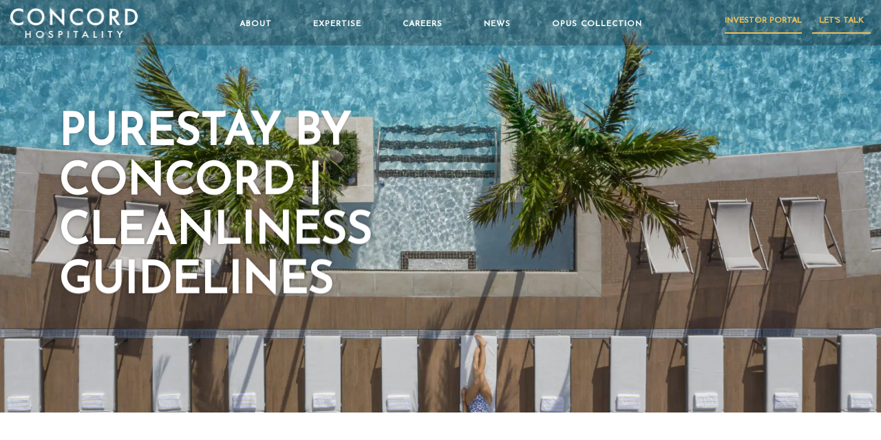

--- FILE ---
content_type: text/html; charset=UTF-8
request_url: https://www.concordhotels.com/pure-stay/
body_size: 55129
content:
<!DOCTYPE html>
<!--[if IE 7]>
<html class="ie ie7" lang="en-US">
<![endif]-->
<!--[if IE 8]>
<html class="ie ie8" lang="en-US">
<![endif]-->
<!--[if IE 9]>
<html class="ie ie9" lang="en-US">
<![endif]-->
<!--[if !(IE 7) | !(IE 8) | !(IE 9)  ]><!-->
<html lang="en-US">
<!--<![endif]-->
<head>
    <meta charset="UTF-8"><script type="text/javascript">(window.NREUM||(NREUM={})).init={privacy:{cookies_enabled:true},ajax:{deny_list:["bam.nr-data.net"]},feature_flags:["soft_nav"],distributed_tracing:{enabled:true}};(window.NREUM||(NREUM={})).loader_config={agentID:"1134385748",accountID:"4203535",trustKey:"66686",xpid:"UAQHUlNQDRABVFNaBQEFV1cE",licenseKey:"NRJS-5dd4b2cc416e9145f49",applicationID:"1028202135",browserID:"1134385748"};;/*! For license information please see nr-loader-spa-1.308.0.min.js.LICENSE.txt */
(()=>{var e,t,r={384:(e,t,r)=>{"use strict";r.d(t,{NT:()=>a,US:()=>u,Zm:()=>o,bQ:()=>d,dV:()=>c,pV:()=>l});var n=r(6154),i=r(1863),s=r(1910);const a={beacon:"bam.nr-data.net",errorBeacon:"bam.nr-data.net"};function o(){return n.gm.NREUM||(n.gm.NREUM={}),void 0===n.gm.newrelic&&(n.gm.newrelic=n.gm.NREUM),n.gm.NREUM}function c(){let e=o();return e.o||(e.o={ST:n.gm.setTimeout,SI:n.gm.setImmediate||n.gm.setInterval,CT:n.gm.clearTimeout,XHR:n.gm.XMLHttpRequest,REQ:n.gm.Request,EV:n.gm.Event,PR:n.gm.Promise,MO:n.gm.MutationObserver,FETCH:n.gm.fetch,WS:n.gm.WebSocket},(0,s.i)(...Object.values(e.o))),e}function d(e,t){let r=o();r.initializedAgents??={},t.initializedAt={ms:(0,i.t)(),date:new Date},r.initializedAgents[e]=t}function u(e,t){o()[e]=t}function l(){return function(){let e=o();const t=e.info||{};e.info={beacon:a.beacon,errorBeacon:a.errorBeacon,...t}}(),function(){let e=o();const t=e.init||{};e.init={...t}}(),c(),function(){let e=o();const t=e.loader_config||{};e.loader_config={...t}}(),o()}},782:(e,t,r)=>{"use strict";r.d(t,{T:()=>n});const n=r(860).K7.pageViewTiming},860:(e,t,r)=>{"use strict";r.d(t,{$J:()=>u,K7:()=>c,P3:()=>d,XX:()=>i,Yy:()=>o,df:()=>s,qY:()=>n,v4:()=>a});const n="events",i="jserrors",s="browser/blobs",a="rum",o="browser/logs",c={ajax:"ajax",genericEvents:"generic_events",jserrors:i,logging:"logging",metrics:"metrics",pageAction:"page_action",pageViewEvent:"page_view_event",pageViewTiming:"page_view_timing",sessionReplay:"session_replay",sessionTrace:"session_trace",softNav:"soft_navigations",spa:"spa"},d={[c.pageViewEvent]:1,[c.pageViewTiming]:2,[c.metrics]:3,[c.jserrors]:4,[c.spa]:5,[c.ajax]:6,[c.sessionTrace]:7,[c.softNav]:8,[c.sessionReplay]:9,[c.logging]:10,[c.genericEvents]:11},u={[c.pageViewEvent]:a,[c.pageViewTiming]:n,[c.ajax]:n,[c.spa]:n,[c.softNav]:n,[c.metrics]:i,[c.jserrors]:i,[c.sessionTrace]:s,[c.sessionReplay]:s,[c.logging]:o,[c.genericEvents]:"ins"}},944:(e,t,r)=>{"use strict";r.d(t,{R:()=>i});var n=r(3241);function i(e,t){"function"==typeof console.debug&&(console.debug("New Relic Warning: https://github.com/newrelic/newrelic-browser-agent/blob/main/docs/warning-codes.md#".concat(e),t),(0,n.W)({agentIdentifier:null,drained:null,type:"data",name:"warn",feature:"warn",data:{code:e,secondary:t}}))}},993:(e,t,r)=>{"use strict";r.d(t,{A$:()=>s,ET:()=>a,TZ:()=>o,p_:()=>i});var n=r(860);const i={ERROR:"ERROR",WARN:"WARN",INFO:"INFO",DEBUG:"DEBUG",TRACE:"TRACE"},s={OFF:0,ERROR:1,WARN:2,INFO:3,DEBUG:4,TRACE:5},a="log",o=n.K7.logging},1541:(e,t,r)=>{"use strict";r.d(t,{U:()=>i,f:()=>n});const n={MFE:"MFE",BA:"BA"};function i(e,t){if(2!==t?.harvestEndpointVersion)return{};const r=t.agentRef.runtime.appMetadata.agents[0].entityGuid;return e?{"source.id":e.id,"source.name":e.name,"source.type":e.type,"parent.id":e.parent?.id||r,"parent.type":e.parent?.type||n.BA}:{"entity.guid":r,appId:t.agentRef.info.applicationID}}},1687:(e,t,r)=>{"use strict";r.d(t,{Ak:()=>d,Ze:()=>h,x3:()=>u});var n=r(3241),i=r(7836),s=r(3606),a=r(860),o=r(2646);const c={};function d(e,t){const r={staged:!1,priority:a.P3[t]||0};l(e),c[e].get(t)||c[e].set(t,r)}function u(e,t){e&&c[e]&&(c[e].get(t)&&c[e].delete(t),p(e,t,!1),c[e].size&&f(e))}function l(e){if(!e)throw new Error("agentIdentifier required");c[e]||(c[e]=new Map)}function h(e="",t="feature",r=!1){if(l(e),!e||!c[e].get(t)||r)return p(e,t);c[e].get(t).staged=!0,f(e)}function f(e){const t=Array.from(c[e]);t.every(([e,t])=>t.staged)&&(t.sort((e,t)=>e[1].priority-t[1].priority),t.forEach(([t])=>{c[e].delete(t),p(e,t)}))}function p(e,t,r=!0){const a=e?i.ee.get(e):i.ee,c=s.i.handlers;if(!a.aborted&&a.backlog&&c){if((0,n.W)({agentIdentifier:e,type:"lifecycle",name:"drain",feature:t}),r){const e=a.backlog[t],r=c[t];if(r){for(let t=0;e&&t<e.length;++t)g(e[t],r);Object.entries(r).forEach(([e,t])=>{Object.values(t||{}).forEach(t=>{t[0]?.on&&t[0]?.context()instanceof o.y&&t[0].on(e,t[1])})})}}a.isolatedBacklog||delete c[t],a.backlog[t]=null,a.emit("drain-"+t,[])}}function g(e,t){var r=e[1];Object.values(t[r]||{}).forEach(t=>{var r=e[0];if(t[0]===r){var n=t[1],i=e[3],s=e[2];n.apply(i,s)}})}},1738:(e,t,r)=>{"use strict";r.d(t,{U:()=>f,Y:()=>h});var n=r(3241),i=r(9908),s=r(1863),a=r(944),o=r(5701),c=r(3969),d=r(8362),u=r(860),l=r(4261);function h(e,t,r,s){const h=s||r;!h||h[e]&&h[e]!==d.d.prototype[e]||(h[e]=function(){(0,i.p)(c.xV,["API/"+e+"/called"],void 0,u.K7.metrics,r.ee),(0,n.W)({agentIdentifier:r.agentIdentifier,drained:!!o.B?.[r.agentIdentifier],type:"data",name:"api",feature:l.Pl+e,data:{}});try{return t.apply(this,arguments)}catch(e){(0,a.R)(23,e)}})}function f(e,t,r,n,a){const o=e.info;null===r?delete o.jsAttributes[t]:o.jsAttributes[t]=r,(a||null===r)&&(0,i.p)(l.Pl+n,[(0,s.t)(),t,r],void 0,"session",e.ee)}},1741:(e,t,r)=>{"use strict";r.d(t,{W:()=>s});var n=r(944),i=r(4261);class s{#e(e,...t){if(this[e]!==s.prototype[e])return this[e](...t);(0,n.R)(35,e)}addPageAction(e,t){return this.#e(i.hG,e,t)}register(e){return this.#e(i.eY,e)}recordCustomEvent(e,t){return this.#e(i.fF,e,t)}setPageViewName(e,t){return this.#e(i.Fw,e,t)}setCustomAttribute(e,t,r){return this.#e(i.cD,e,t,r)}noticeError(e,t){return this.#e(i.o5,e,t)}setUserId(e,t=!1){return this.#e(i.Dl,e,t)}setApplicationVersion(e){return this.#e(i.nb,e)}setErrorHandler(e){return this.#e(i.bt,e)}addRelease(e,t){return this.#e(i.k6,e,t)}log(e,t){return this.#e(i.$9,e,t)}start(){return this.#e(i.d3)}finished(e){return this.#e(i.BL,e)}recordReplay(){return this.#e(i.CH)}pauseReplay(){return this.#e(i.Tb)}addToTrace(e){return this.#e(i.U2,e)}setCurrentRouteName(e){return this.#e(i.PA,e)}interaction(e){return this.#e(i.dT,e)}wrapLogger(e,t,r){return this.#e(i.Wb,e,t,r)}measure(e,t){return this.#e(i.V1,e,t)}consent(e){return this.#e(i.Pv,e)}}},1863:(e,t,r)=>{"use strict";function n(){return Math.floor(performance.now())}r.d(t,{t:()=>n})},1910:(e,t,r)=>{"use strict";r.d(t,{i:()=>s});var n=r(944);const i=new Map;function s(...e){return e.every(e=>{if(i.has(e))return i.get(e);const t="function"==typeof e?e.toString():"",r=t.includes("[native code]"),s=t.includes("nrWrapper");return r||s||(0,n.R)(64,e?.name||t),i.set(e,r),r})}},2555:(e,t,r)=>{"use strict";r.d(t,{D:()=>o,f:()=>a});var n=r(384),i=r(8122);const s={beacon:n.NT.beacon,errorBeacon:n.NT.errorBeacon,licenseKey:void 0,applicationID:void 0,sa:void 0,queueTime:void 0,applicationTime:void 0,ttGuid:void 0,user:void 0,account:void 0,product:void 0,extra:void 0,jsAttributes:{},userAttributes:void 0,atts:void 0,transactionName:void 0,tNamePlain:void 0};function a(e){try{return!!e.licenseKey&&!!e.errorBeacon&&!!e.applicationID}catch(e){return!1}}const o=e=>(0,i.a)(e,s)},2614:(e,t,r)=>{"use strict";r.d(t,{BB:()=>a,H3:()=>n,g:()=>d,iL:()=>c,tS:()=>o,uh:()=>i,wk:()=>s});const n="NRBA",i="SESSION",s=144e5,a=18e5,o={STARTED:"session-started",PAUSE:"session-pause",RESET:"session-reset",RESUME:"session-resume",UPDATE:"session-update"},c={SAME_TAB:"same-tab",CROSS_TAB:"cross-tab"},d={OFF:0,FULL:1,ERROR:2}},2646:(e,t,r)=>{"use strict";r.d(t,{y:()=>n});class n{constructor(e){this.contextId=e}}},2843:(e,t,r)=>{"use strict";r.d(t,{G:()=>s,u:()=>i});var n=r(3878);function i(e,t=!1,r,i){(0,n.DD)("visibilitychange",function(){if(t)return void("hidden"===document.visibilityState&&e());e(document.visibilityState)},r,i)}function s(e,t,r){(0,n.sp)("pagehide",e,t,r)}},3241:(e,t,r)=>{"use strict";r.d(t,{W:()=>s});var n=r(6154);const i="newrelic";function s(e={}){try{n.gm.dispatchEvent(new CustomEvent(i,{detail:e}))}catch(e){}}},3304:(e,t,r)=>{"use strict";r.d(t,{A:()=>s});var n=r(7836);const i=()=>{const e=new WeakSet;return(t,r)=>{if("object"==typeof r&&null!==r){if(e.has(r))return;e.add(r)}return r}};function s(e){try{return JSON.stringify(e,i())??""}catch(e){try{n.ee.emit("internal-error",[e])}catch(e){}return""}}},3333:(e,t,r)=>{"use strict";r.d(t,{$v:()=>u,TZ:()=>n,Xh:()=>c,Zp:()=>i,kd:()=>d,mq:()=>o,nf:()=>a,qN:()=>s});const n=r(860).K7.genericEvents,i=["auxclick","click","copy","keydown","paste","scrollend"],s=["focus","blur"],a=4,o=1e3,c=2e3,d=["PageAction","UserAction","BrowserPerformance"],u={RESOURCES:"experimental.resources",REGISTER:"register"}},3434:(e,t,r)=>{"use strict";r.d(t,{Jt:()=>s,YM:()=>d});var n=r(7836),i=r(5607);const s="nr@original:".concat(i.W),a=50;var o=Object.prototype.hasOwnProperty,c=!1;function d(e,t){return e||(e=n.ee),r.inPlace=function(e,t,n,i,s){n||(n="");const a="-"===n.charAt(0);for(let o=0;o<t.length;o++){const c=t[o],d=e[c];l(d)||(e[c]=r(d,a?c+n:n,i,c,s))}},r.flag=s,r;function r(t,r,n,c,d){return l(t)?t:(r||(r=""),nrWrapper[s]=t,function(e,t,r){if(Object.defineProperty&&Object.keys)try{return Object.keys(e).forEach(function(r){Object.defineProperty(t,r,{get:function(){return e[r]},set:function(t){return e[r]=t,t}})}),t}catch(e){u([e],r)}for(var n in e)o.call(e,n)&&(t[n]=e[n])}(t,nrWrapper,e),nrWrapper);function nrWrapper(){var s,o,l,h;let f;try{o=this,s=[...arguments],l="function"==typeof n?n(s,o):n||{}}catch(t){u([t,"",[s,o,c],l],e)}i(r+"start",[s,o,c],l,d);const p=performance.now();let g;try{return h=t.apply(o,s),g=performance.now(),h}catch(e){throw g=performance.now(),i(r+"err",[s,o,e],l,d),f=e,f}finally{const e=g-p,t={start:p,end:g,duration:e,isLongTask:e>=a,methodName:c,thrownError:f};t.isLongTask&&i("long-task",[t,o],l,d),i(r+"end",[s,o,h],l,d)}}}function i(r,n,i,s){if(!c||t){var a=c;c=!0;try{e.emit(r,n,i,t,s)}catch(t){u([t,r,n,i],e)}c=a}}}function u(e,t){t||(t=n.ee);try{t.emit("internal-error",e)}catch(e){}}function l(e){return!(e&&"function"==typeof e&&e.apply&&!e[s])}},3606:(e,t,r)=>{"use strict";r.d(t,{i:()=>s});var n=r(9908);s.on=a;var i=s.handlers={};function s(e,t,r,s){a(s||n.d,i,e,t,r)}function a(e,t,r,i,s){s||(s="feature"),e||(e=n.d);var a=t[s]=t[s]||{};(a[r]=a[r]||[]).push([e,i])}},3738:(e,t,r)=>{"use strict";r.d(t,{He:()=>i,Kp:()=>o,Lc:()=>d,Rz:()=>u,TZ:()=>n,bD:()=>s,d3:()=>a,jx:()=>l,sl:()=>h,uP:()=>c});const n=r(860).K7.sessionTrace,i="bstResource",s="resource",a="-start",o="-end",c="fn"+a,d="fn"+o,u="pushState",l=1e3,h=3e4},3785:(e,t,r)=>{"use strict";r.d(t,{R:()=>c,b:()=>d});var n=r(9908),i=r(1863),s=r(860),a=r(3969),o=r(993);function c(e,t,r={},c=o.p_.INFO,d=!0,u,l=(0,i.t)()){(0,n.p)(a.xV,["API/logging/".concat(c.toLowerCase(),"/called")],void 0,s.K7.metrics,e),(0,n.p)(o.ET,[l,t,r,c,d,u],void 0,s.K7.logging,e)}function d(e){return"string"==typeof e&&Object.values(o.p_).some(t=>t===e.toUpperCase().trim())}},3878:(e,t,r)=>{"use strict";function n(e,t){return{capture:e,passive:!1,signal:t}}function i(e,t,r=!1,i){window.addEventListener(e,t,n(r,i))}function s(e,t,r=!1,i){document.addEventListener(e,t,n(r,i))}r.d(t,{DD:()=>s,jT:()=>n,sp:()=>i})},3962:(e,t,r)=>{"use strict";r.d(t,{AM:()=>a,O2:()=>l,OV:()=>s,Qu:()=>h,TZ:()=>c,ih:()=>f,pP:()=>o,t1:()=>u,tC:()=>i,wD:()=>d});var n=r(860);const i=["click","keydown","submit"],s="popstate",a="api",o="initialPageLoad",c=n.K7.softNav,d=5e3,u=500,l={INITIAL_PAGE_LOAD:"",ROUTE_CHANGE:1,UNSPECIFIED:2},h={INTERACTION:1,AJAX:2,CUSTOM_END:3,CUSTOM_TRACER:4},f={IP:"in progress",PF:"pending finish",FIN:"finished",CAN:"cancelled"}},3969:(e,t,r)=>{"use strict";r.d(t,{TZ:()=>n,XG:()=>o,rs:()=>i,xV:()=>a,z_:()=>s});const n=r(860).K7.metrics,i="sm",s="cm",a="storeSupportabilityMetrics",o="storeEventMetrics"},4234:(e,t,r)=>{"use strict";r.d(t,{W:()=>s});var n=r(7836),i=r(1687);class s{constructor(e,t){this.agentIdentifier=e,this.ee=n.ee.get(e),this.featureName=t,this.blocked=!1}deregisterDrain(){(0,i.x3)(this.agentIdentifier,this.featureName)}}},4261:(e,t,r)=>{"use strict";r.d(t,{$9:()=>u,BL:()=>c,CH:()=>p,Dl:()=>R,Fw:()=>w,PA:()=>v,Pl:()=>n,Pv:()=>A,Tb:()=>h,U2:()=>a,V1:()=>E,Wb:()=>T,bt:()=>y,cD:()=>b,d3:()=>x,dT:()=>d,eY:()=>g,fF:()=>f,hG:()=>s,hw:()=>i,k6:()=>o,nb:()=>m,o5:()=>l});const n="api-",i=n+"ixn-",s="addPageAction",a="addToTrace",o="addRelease",c="finished",d="interaction",u="log",l="noticeError",h="pauseReplay",f="recordCustomEvent",p="recordReplay",g="register",m="setApplicationVersion",v="setCurrentRouteName",b="setCustomAttribute",y="setErrorHandler",w="setPageViewName",R="setUserId",x="start",T="wrapLogger",E="measure",A="consent"},5205:(e,t,r)=>{"use strict";r.d(t,{j:()=>S});var n=r(384),i=r(1741);var s=r(2555),a=r(3333);const o=e=>{if(!e||"string"!=typeof e)return!1;try{document.createDocumentFragment().querySelector(e)}catch{return!1}return!0};var c=r(2614),d=r(944),u=r(8122);const l="[data-nr-mask]",h=e=>(0,u.a)(e,(()=>{const e={feature_flags:[],experimental:{allow_registered_children:!1,resources:!1},mask_selector:"*",block_selector:"[data-nr-block]",mask_input_options:{color:!1,date:!1,"datetime-local":!1,email:!1,month:!1,number:!1,range:!1,search:!1,tel:!1,text:!1,time:!1,url:!1,week:!1,textarea:!1,select:!1,password:!0}};return{ajax:{deny_list:void 0,block_internal:!0,enabled:!0,autoStart:!0},api:{get allow_registered_children(){return e.feature_flags.includes(a.$v.REGISTER)||e.experimental.allow_registered_children},set allow_registered_children(t){e.experimental.allow_registered_children=t},duplicate_registered_data:!1},browser_consent_mode:{enabled:!1},distributed_tracing:{enabled:void 0,exclude_newrelic_header:void 0,cors_use_newrelic_header:void 0,cors_use_tracecontext_headers:void 0,allowed_origins:void 0},get feature_flags(){return e.feature_flags},set feature_flags(t){e.feature_flags=t},generic_events:{enabled:!0,autoStart:!0},harvest:{interval:30},jserrors:{enabled:!0,autoStart:!0},logging:{enabled:!0,autoStart:!0},metrics:{enabled:!0,autoStart:!0},obfuscate:void 0,page_action:{enabled:!0},page_view_event:{enabled:!0,autoStart:!0},page_view_timing:{enabled:!0,autoStart:!0},performance:{capture_marks:!1,capture_measures:!1,capture_detail:!0,resources:{get enabled(){return e.feature_flags.includes(a.$v.RESOURCES)||e.experimental.resources},set enabled(t){e.experimental.resources=t},asset_types:[],first_party_domains:[],ignore_newrelic:!0}},privacy:{cookies_enabled:!0},proxy:{assets:void 0,beacon:void 0},session:{expiresMs:c.wk,inactiveMs:c.BB},session_replay:{autoStart:!0,enabled:!1,preload:!1,sampling_rate:10,error_sampling_rate:100,collect_fonts:!1,inline_images:!1,fix_stylesheets:!0,mask_all_inputs:!0,get mask_text_selector(){return e.mask_selector},set mask_text_selector(t){o(t)?e.mask_selector="".concat(t,",").concat(l):""===t||null===t?e.mask_selector=l:(0,d.R)(5,t)},get block_class(){return"nr-block"},get ignore_class(){return"nr-ignore"},get mask_text_class(){return"nr-mask"},get block_selector(){return e.block_selector},set block_selector(t){o(t)?e.block_selector+=",".concat(t):""!==t&&(0,d.R)(6,t)},get mask_input_options(){return e.mask_input_options},set mask_input_options(t){t&&"object"==typeof t?e.mask_input_options={...t,password:!0}:(0,d.R)(7,t)}},session_trace:{enabled:!0,autoStart:!0},soft_navigations:{enabled:!0,autoStart:!0},spa:{enabled:!0,autoStart:!0},ssl:void 0,user_actions:{enabled:!0,elementAttributes:["id","className","tagName","type"]}}})());var f=r(6154),p=r(9324);let g=0;const m={buildEnv:p.F3,distMethod:p.Xs,version:p.xv,originTime:f.WN},v={consented:!1},b={appMetadata:{},get consented(){return this.session?.state?.consent||v.consented},set consented(e){v.consented=e},customTransaction:void 0,denyList:void 0,disabled:!1,harvester:void 0,isolatedBacklog:!1,isRecording:!1,loaderType:void 0,maxBytes:3e4,obfuscator:void 0,onerror:void 0,ptid:void 0,releaseIds:{},session:void 0,timeKeeper:void 0,registeredEntities:[],jsAttributesMetadata:{bytes:0},get harvestCount(){return++g}},y=e=>{const t=(0,u.a)(e,b),r=Object.keys(m).reduce((e,t)=>(e[t]={value:m[t],writable:!1,configurable:!0,enumerable:!0},e),{});return Object.defineProperties(t,r)};var w=r(5701);const R=e=>{const t=e.startsWith("http");e+="/",r.p=t?e:"https://"+e};var x=r(7836),T=r(3241);const E={accountID:void 0,trustKey:void 0,agentID:void 0,licenseKey:void 0,applicationID:void 0,xpid:void 0},A=e=>(0,u.a)(e,E),_=new Set;function S(e,t={},r,a){let{init:o,info:c,loader_config:d,runtime:u={},exposed:l=!0}=t;if(!c){const e=(0,n.pV)();o=e.init,c=e.info,d=e.loader_config}e.init=h(o||{}),e.loader_config=A(d||{}),c.jsAttributes??={},f.bv&&(c.jsAttributes.isWorker=!0),e.info=(0,s.D)(c);const p=e.init,g=[c.beacon,c.errorBeacon];_.has(e.agentIdentifier)||(p.proxy.assets&&(R(p.proxy.assets),g.push(p.proxy.assets)),p.proxy.beacon&&g.push(p.proxy.beacon),e.beacons=[...g],function(e){const t=(0,n.pV)();Object.getOwnPropertyNames(i.W.prototype).forEach(r=>{const n=i.W.prototype[r];if("function"!=typeof n||"constructor"===n)return;let s=t[r];e[r]&&!1!==e.exposed&&"micro-agent"!==e.runtime?.loaderType&&(t[r]=(...t)=>{const n=e[r](...t);return s?s(...t):n})})}(e),(0,n.US)("activatedFeatures",w.B)),u.denyList=[...p.ajax.deny_list||[],...p.ajax.block_internal?g:[]],u.ptid=e.agentIdentifier,u.loaderType=r,e.runtime=y(u),_.has(e.agentIdentifier)||(e.ee=x.ee.get(e.agentIdentifier),e.exposed=l,(0,T.W)({agentIdentifier:e.agentIdentifier,drained:!!w.B?.[e.agentIdentifier],type:"lifecycle",name:"initialize",feature:void 0,data:e.config})),_.add(e.agentIdentifier)}},5270:(e,t,r)=>{"use strict";r.d(t,{Aw:()=>a,SR:()=>s,rF:()=>o});var n=r(384),i=r(7767);function s(e){return!!(0,n.dV)().o.MO&&(0,i.V)(e)&&!0===e?.session_trace.enabled}function a(e){return!0===e?.session_replay.preload&&s(e)}function o(e,t){try{if("string"==typeof t?.type){if("password"===t.type.toLowerCase())return"*".repeat(e?.length||0);if(void 0!==t?.dataset?.nrUnmask||t?.classList?.contains("nr-unmask"))return e}}catch(e){}return"string"==typeof e?e.replace(/[\S]/g,"*"):"*".repeat(e?.length||0)}},5289:(e,t,r)=>{"use strict";r.d(t,{GG:()=>a,Qr:()=>c,sB:()=>o});var n=r(3878),i=r(6389);function s(){return"undefined"==typeof document||"complete"===document.readyState}function a(e,t){if(s())return e();const r=(0,i.J)(e),a=setInterval(()=>{s()&&(clearInterval(a),r())},500);(0,n.sp)("load",r,t)}function o(e){if(s())return e();(0,n.DD)("DOMContentLoaded",e)}function c(e){if(s())return e();(0,n.sp)("popstate",e)}},5607:(e,t,r)=>{"use strict";r.d(t,{W:()=>n});const n=(0,r(9566).bz)()},5701:(e,t,r)=>{"use strict";r.d(t,{B:()=>s,t:()=>a});var n=r(3241);const i=new Set,s={};function a(e,t){const r=t.agentIdentifier;s[r]??={},e&&"object"==typeof e&&(i.has(r)||(t.ee.emit("rumresp",[e]),s[r]=e,i.add(r),(0,n.W)({agentIdentifier:r,loaded:!0,drained:!0,type:"lifecycle",name:"load",feature:void 0,data:e})))}},6154:(e,t,r)=>{"use strict";r.d(t,{OF:()=>d,RI:()=>i,WN:()=>h,bv:()=>s,eN:()=>f,gm:()=>a,lR:()=>l,m:()=>c,mw:()=>o,sb:()=>u});var n=r(1863);const i="undefined"!=typeof window&&!!window.document,s="undefined"!=typeof WorkerGlobalScope&&("undefined"!=typeof self&&self instanceof WorkerGlobalScope&&self.navigator instanceof WorkerNavigator||"undefined"!=typeof globalThis&&globalThis instanceof WorkerGlobalScope&&globalThis.navigator instanceof WorkerNavigator),a=i?window:"undefined"!=typeof WorkerGlobalScope&&("undefined"!=typeof self&&self instanceof WorkerGlobalScope&&self||"undefined"!=typeof globalThis&&globalThis instanceof WorkerGlobalScope&&globalThis),o=Boolean("hidden"===a?.document?.visibilityState),c=""+a?.location,d=/iPad|iPhone|iPod/.test(a.navigator?.userAgent),u=d&&"undefined"==typeof SharedWorker,l=(()=>{const e=a.navigator?.userAgent?.match(/Firefox[/\s](\d+\.\d+)/);return Array.isArray(e)&&e.length>=2?+e[1]:0})(),h=Date.now()-(0,n.t)(),f=()=>"undefined"!=typeof PerformanceNavigationTiming&&a?.performance?.getEntriesByType("navigation")?.[0]?.responseStart},6344:(e,t,r)=>{"use strict";r.d(t,{BB:()=>u,Qb:()=>l,TZ:()=>i,Ug:()=>a,Vh:()=>s,_s:()=>o,bc:()=>d,yP:()=>c});var n=r(2614);const i=r(860).K7.sessionReplay,s="errorDuringReplay",a=.12,o={DomContentLoaded:0,Load:1,FullSnapshot:2,IncrementalSnapshot:3,Meta:4,Custom:5},c={[n.g.ERROR]:15e3,[n.g.FULL]:3e5,[n.g.OFF]:0},d={RESET:{message:"Session was reset",sm:"Reset"},IMPORT:{message:"Recorder failed to import",sm:"Import"},TOO_MANY:{message:"429: Too Many Requests",sm:"Too-Many"},TOO_BIG:{message:"Payload was too large",sm:"Too-Big"},CROSS_TAB:{message:"Session Entity was set to OFF on another tab",sm:"Cross-Tab"},ENTITLEMENTS:{message:"Session Replay is not allowed and will not be started",sm:"Entitlement"}},u=5e3,l={API:"api",RESUME:"resume",SWITCH_TO_FULL:"switchToFull",INITIALIZE:"initialize",PRELOAD:"preload"}},6389:(e,t,r)=>{"use strict";function n(e,t=500,r={}){const n=r?.leading||!1;let i;return(...r)=>{n&&void 0===i&&(e.apply(this,r),i=setTimeout(()=>{i=clearTimeout(i)},t)),n||(clearTimeout(i),i=setTimeout(()=>{e.apply(this,r)},t))}}function i(e){let t=!1;return(...r)=>{t||(t=!0,e.apply(this,r))}}r.d(t,{J:()=>i,s:()=>n})},6630:(e,t,r)=>{"use strict";r.d(t,{T:()=>n});const n=r(860).K7.pageViewEvent},6774:(e,t,r)=>{"use strict";r.d(t,{T:()=>n});const n=r(860).K7.jserrors},7295:(e,t,r)=>{"use strict";r.d(t,{Xv:()=>a,gX:()=>i,iW:()=>s});var n=[];function i(e){if(!e||s(e))return!1;if(0===n.length)return!0;if("*"===n[0].hostname)return!1;for(var t=0;t<n.length;t++){var r=n[t];if(r.hostname.test(e.hostname)&&r.pathname.test(e.pathname))return!1}return!0}function s(e){return void 0===e.hostname}function a(e){if(n=[],e&&e.length)for(var t=0;t<e.length;t++){let r=e[t];if(!r)continue;if("*"===r)return void(n=[{hostname:"*"}]);0===r.indexOf("http://")?r=r.substring(7):0===r.indexOf("https://")&&(r=r.substring(8));const i=r.indexOf("/");let s,a;i>0?(s=r.substring(0,i),a=r.substring(i)):(s=r,a="*");let[c]=s.split(":");n.push({hostname:o(c),pathname:o(a,!0)})}}function o(e,t=!1){const r=e.replace(/[.+?^${}()|[\]\\]/g,e=>"\\"+e).replace(/\*/g,".*?");return new RegExp((t?"^":"")+r+"$")}},7485:(e,t,r)=>{"use strict";r.d(t,{D:()=>i});var n=r(6154);function i(e){if(0===(e||"").indexOf("data:"))return{protocol:"data"};try{const t=new URL(e,location.href),r={port:t.port,hostname:t.hostname,pathname:t.pathname,search:t.search,protocol:t.protocol.slice(0,t.protocol.indexOf(":")),sameOrigin:t.protocol===n.gm?.location?.protocol&&t.host===n.gm?.location?.host};return r.port&&""!==r.port||("http:"===t.protocol&&(r.port="80"),"https:"===t.protocol&&(r.port="443")),r.pathname&&""!==r.pathname?r.pathname.startsWith("/")||(r.pathname="/".concat(r.pathname)):r.pathname="/",r}catch(e){return{}}}},7699:(e,t,r)=>{"use strict";r.d(t,{It:()=>s,KC:()=>o,No:()=>i,qh:()=>a});var n=r(860);const i=16e3,s=1e6,a="SESSION_ERROR",o={[n.K7.logging]:!0,[n.K7.genericEvents]:!1,[n.K7.jserrors]:!1,[n.K7.ajax]:!1}},7767:(e,t,r)=>{"use strict";r.d(t,{V:()=>i});var n=r(6154);const i=e=>n.RI&&!0===e?.privacy.cookies_enabled},7836:(e,t,r)=>{"use strict";r.d(t,{P:()=>o,ee:()=>c});var n=r(384),i=r(8990),s=r(2646),a=r(5607);const o="nr@context:".concat(a.W),c=function e(t,r){var n={},a={},u={},l=!1;try{l=16===r.length&&d.initializedAgents?.[r]?.runtime.isolatedBacklog}catch(e){}var h={on:p,addEventListener:p,removeEventListener:function(e,t){var r=n[e];if(!r)return;for(var i=0;i<r.length;i++)r[i]===t&&r.splice(i,1)},emit:function(e,r,n,i,s){!1!==s&&(s=!0);if(c.aborted&&!i)return;t&&s&&t.emit(e,r,n);var o=f(n);g(e).forEach(e=>{e.apply(o,r)});var d=v()[a[e]];d&&d.push([h,e,r,o]);return o},get:m,listeners:g,context:f,buffer:function(e,t){const r=v();if(t=t||"feature",h.aborted)return;Object.entries(e||{}).forEach(([e,n])=>{a[n]=t,t in r||(r[t]=[])})},abort:function(){h._aborted=!0,Object.keys(h.backlog).forEach(e=>{delete h.backlog[e]})},isBuffering:function(e){return!!v()[a[e]]},debugId:r,backlog:l?{}:t&&"object"==typeof t.backlog?t.backlog:{},isolatedBacklog:l};return Object.defineProperty(h,"aborted",{get:()=>{let e=h._aborted||!1;return e||(t&&(e=t.aborted),e)}}),h;function f(e){return e&&e instanceof s.y?e:e?(0,i.I)(e,o,()=>new s.y(o)):new s.y(o)}function p(e,t){n[e]=g(e).concat(t)}function g(e){return n[e]||[]}function m(t){return u[t]=u[t]||e(h,t)}function v(){return h.backlog}}(void 0,"globalEE"),d=(0,n.Zm)();d.ee||(d.ee=c)},8122:(e,t,r)=>{"use strict";r.d(t,{a:()=>i});var n=r(944);function i(e,t){try{if(!e||"object"!=typeof e)return(0,n.R)(3);if(!t||"object"!=typeof t)return(0,n.R)(4);const r=Object.create(Object.getPrototypeOf(t),Object.getOwnPropertyDescriptors(t)),s=0===Object.keys(r).length?e:r;for(let a in s)if(void 0!==e[a])try{if(null===e[a]){r[a]=null;continue}Array.isArray(e[a])&&Array.isArray(t[a])?r[a]=Array.from(new Set([...e[a],...t[a]])):"object"==typeof e[a]&&"object"==typeof t[a]?r[a]=i(e[a],t[a]):r[a]=e[a]}catch(e){r[a]||(0,n.R)(1,e)}return r}catch(e){(0,n.R)(2,e)}}},8139:(e,t,r)=>{"use strict";r.d(t,{u:()=>h});var n=r(7836),i=r(3434),s=r(8990),a=r(6154);const o={},c=a.gm.XMLHttpRequest,d="addEventListener",u="removeEventListener",l="nr@wrapped:".concat(n.P);function h(e){var t=function(e){return(e||n.ee).get("events")}(e);if(o[t.debugId]++)return t;o[t.debugId]=1;var r=(0,i.YM)(t,!0);function h(e){r.inPlace(e,[d,u],"-",p)}function p(e,t){return e[1]}return"getPrototypeOf"in Object&&(a.RI&&f(document,h),c&&f(c.prototype,h),f(a.gm,h)),t.on(d+"-start",function(e,t){var n=e[1];if(null!==n&&("function"==typeof n||"object"==typeof n)&&"newrelic"!==e[0]){var i=(0,s.I)(n,l,function(){var e={object:function(){if("function"!=typeof n.handleEvent)return;return n.handleEvent.apply(n,arguments)},function:n}[typeof n];return e?r(e,"fn-",null,e.name||"anonymous"):n});this.wrapped=e[1]=i}}),t.on(u+"-start",function(e){e[1]=this.wrapped||e[1]}),t}function f(e,t,...r){let n=e;for(;"object"==typeof n&&!Object.prototype.hasOwnProperty.call(n,d);)n=Object.getPrototypeOf(n);n&&t(n,...r)}},8362:(e,t,r)=>{"use strict";r.d(t,{d:()=>s});var n=r(9566),i=r(1741);class s extends i.W{agentIdentifier=(0,n.LA)(16)}},8374:(e,t,r)=>{r.nc=(()=>{try{return document?.currentScript?.nonce}catch(e){}return""})()},8990:(e,t,r)=>{"use strict";r.d(t,{I:()=>i});var n=Object.prototype.hasOwnProperty;function i(e,t,r){if(n.call(e,t))return e[t];var i=r();if(Object.defineProperty&&Object.keys)try{return Object.defineProperty(e,t,{value:i,writable:!0,enumerable:!1}),i}catch(e){}return e[t]=i,i}},9119:(e,t,r)=>{"use strict";r.d(t,{L:()=>s});var n=/([^?#]*)[^#]*(#[^?]*|$).*/,i=/([^?#]*)().*/;function s(e,t){return e?e.replace(t?n:i,"$1$2"):e}},9300:(e,t,r)=>{"use strict";r.d(t,{T:()=>n});const n=r(860).K7.ajax},9324:(e,t,r)=>{"use strict";r.d(t,{AJ:()=>a,F3:()=>i,Xs:()=>s,Yq:()=>o,xv:()=>n});const n="1.308.0",i="PROD",s="CDN",a="@newrelic/rrweb",o="1.0.1"},9566:(e,t,r)=>{"use strict";r.d(t,{LA:()=>o,ZF:()=>c,bz:()=>a,el:()=>d});var n=r(6154);const i="xxxxxxxx-xxxx-4xxx-yxxx-xxxxxxxxxxxx";function s(e,t){return e?15&e[t]:16*Math.random()|0}function a(){const e=n.gm?.crypto||n.gm?.msCrypto;let t,r=0;return e&&e.getRandomValues&&(t=e.getRandomValues(new Uint8Array(30))),i.split("").map(e=>"x"===e?s(t,r++).toString(16):"y"===e?(3&s()|8).toString(16):e).join("")}function o(e){const t=n.gm?.crypto||n.gm?.msCrypto;let r,i=0;t&&t.getRandomValues&&(r=t.getRandomValues(new Uint8Array(e)));const a=[];for(var o=0;o<e;o++)a.push(s(r,i++).toString(16));return a.join("")}function c(){return o(16)}function d(){return o(32)}},9908:(e,t,r)=>{"use strict";r.d(t,{d:()=>n,p:()=>i});var n=r(7836).ee.get("handle");function i(e,t,r,i,s){s?(s.buffer([e],i),s.emit(e,t,r)):(n.buffer([e],i),n.emit(e,t,r))}}},n={};function i(e){var t=n[e];if(void 0!==t)return t.exports;var s=n[e]={exports:{}};return r[e](s,s.exports,i),s.exports}i.m=r,i.d=(e,t)=>{for(var r in t)i.o(t,r)&&!i.o(e,r)&&Object.defineProperty(e,r,{enumerable:!0,get:t[r]})},i.f={},i.e=e=>Promise.all(Object.keys(i.f).reduce((t,r)=>(i.f[r](e,t),t),[])),i.u=e=>({212:"nr-spa-compressor",249:"nr-spa-recorder",478:"nr-spa"}[e]+"-1.308.0.min.js"),i.o=(e,t)=>Object.prototype.hasOwnProperty.call(e,t),e={},t="NRBA-1.308.0.PROD:",i.l=(r,n,s,a)=>{if(e[r])e[r].push(n);else{var o,c;if(void 0!==s)for(var d=document.getElementsByTagName("script"),u=0;u<d.length;u++){var l=d[u];if(l.getAttribute("src")==r||l.getAttribute("data-webpack")==t+s){o=l;break}}if(!o){c=!0;var h={478:"sha512-RSfSVnmHk59T/uIPbdSE0LPeqcEdF4/+XhfJdBuccH5rYMOEZDhFdtnh6X6nJk7hGpzHd9Ujhsy7lZEz/ORYCQ==",249:"sha512-ehJXhmntm85NSqW4MkhfQqmeKFulra3klDyY0OPDUE+sQ3GokHlPh1pmAzuNy//3j4ac6lzIbmXLvGQBMYmrkg==",212:"sha512-B9h4CR46ndKRgMBcK+j67uSR2RCnJfGefU+A7FrgR/k42ovXy5x/MAVFiSvFxuVeEk/pNLgvYGMp1cBSK/G6Fg=="};(o=document.createElement("script")).charset="utf-8",i.nc&&o.setAttribute("nonce",i.nc),o.setAttribute("data-webpack",t+s),o.src=r,0!==o.src.indexOf(window.location.origin+"/")&&(o.crossOrigin="anonymous"),h[a]&&(o.integrity=h[a])}e[r]=[n];var f=(t,n)=>{o.onerror=o.onload=null,clearTimeout(p);var i=e[r];if(delete e[r],o.parentNode&&o.parentNode.removeChild(o),i&&i.forEach(e=>e(n)),t)return t(n)},p=setTimeout(f.bind(null,void 0,{type:"timeout",target:o}),12e4);o.onerror=f.bind(null,o.onerror),o.onload=f.bind(null,o.onload),c&&document.head.appendChild(o)}},i.r=e=>{"undefined"!=typeof Symbol&&Symbol.toStringTag&&Object.defineProperty(e,Symbol.toStringTag,{value:"Module"}),Object.defineProperty(e,"__esModule",{value:!0})},i.p="https://js-agent.newrelic.com/",(()=>{var e={38:0,788:0};i.f.j=(t,r)=>{var n=i.o(e,t)?e[t]:void 0;if(0!==n)if(n)r.push(n[2]);else{var s=new Promise((r,i)=>n=e[t]=[r,i]);r.push(n[2]=s);var a=i.p+i.u(t),o=new Error;i.l(a,r=>{if(i.o(e,t)&&(0!==(n=e[t])&&(e[t]=void 0),n)){var s=r&&("load"===r.type?"missing":r.type),a=r&&r.target&&r.target.src;o.message="Loading chunk "+t+" failed: ("+s+": "+a+")",o.name="ChunkLoadError",o.type=s,o.request=a,n[1](o)}},"chunk-"+t,t)}};var t=(t,r)=>{var n,s,[a,o,c]=r,d=0;if(a.some(t=>0!==e[t])){for(n in o)i.o(o,n)&&(i.m[n]=o[n]);if(c)c(i)}for(t&&t(r);d<a.length;d++)s=a[d],i.o(e,s)&&e[s]&&e[s][0](),e[s]=0},r=self["webpackChunk:NRBA-1.308.0.PROD"]=self["webpackChunk:NRBA-1.308.0.PROD"]||[];r.forEach(t.bind(null,0)),r.push=t.bind(null,r.push.bind(r))})(),(()=>{"use strict";i(8374);var e=i(8362),t=i(860);const r=Object.values(t.K7);var n=i(5205);var s=i(9908),a=i(1863),o=i(4261),c=i(1738);var d=i(1687),u=i(4234),l=i(5289),h=i(6154),f=i(944),p=i(5270),g=i(7767),m=i(6389),v=i(7699);class b extends u.W{constructor(e,t){super(e.agentIdentifier,t),this.agentRef=e,this.abortHandler=void 0,this.featAggregate=void 0,this.loadedSuccessfully=void 0,this.onAggregateImported=new Promise(e=>{this.loadedSuccessfully=e}),this.deferred=Promise.resolve(),!1===e.init[this.featureName].autoStart?this.deferred=new Promise((t,r)=>{this.ee.on("manual-start-all",(0,m.J)(()=>{(0,d.Ak)(e.agentIdentifier,this.featureName),t()}))}):(0,d.Ak)(e.agentIdentifier,t)}importAggregator(e,t,r={}){if(this.featAggregate)return;const n=async()=>{let n;await this.deferred;try{if((0,g.V)(e.init)){const{setupAgentSession:t}=await i.e(478).then(i.bind(i,8766));n=t(e)}}catch(e){(0,f.R)(20,e),this.ee.emit("internal-error",[e]),(0,s.p)(v.qh,[e],void 0,this.featureName,this.ee)}try{if(!this.#t(this.featureName,n,e.init))return(0,d.Ze)(this.agentIdentifier,this.featureName),void this.loadedSuccessfully(!1);const{Aggregate:i}=await t();this.featAggregate=new i(e,r),e.runtime.harvester.initializedAggregates.push(this.featAggregate),this.loadedSuccessfully(!0)}catch(e){(0,f.R)(34,e),this.abortHandler?.(),(0,d.Ze)(this.agentIdentifier,this.featureName,!0),this.loadedSuccessfully(!1),this.ee&&this.ee.abort()}};h.RI?(0,l.GG)(()=>n(),!0):n()}#t(e,r,n){if(this.blocked)return!1;switch(e){case t.K7.sessionReplay:return(0,p.SR)(n)&&!!r;case t.K7.sessionTrace:return!!r;default:return!0}}}var y=i(6630),w=i(2614),R=i(3241);class x extends b{static featureName=y.T;constructor(e){var t;super(e,y.T),this.setupInspectionEvents(e.agentIdentifier),t=e,(0,c.Y)(o.Fw,function(e,r){"string"==typeof e&&("/"!==e.charAt(0)&&(e="/"+e),t.runtime.customTransaction=(r||"http://custom.transaction")+e,(0,s.p)(o.Pl+o.Fw,[(0,a.t)()],void 0,void 0,t.ee))},t),this.importAggregator(e,()=>i.e(478).then(i.bind(i,2467)))}setupInspectionEvents(e){const t=(t,r)=>{t&&(0,R.W)({agentIdentifier:e,timeStamp:t.timeStamp,loaded:"complete"===t.target.readyState,type:"window",name:r,data:t.target.location+""})};(0,l.sB)(e=>{t(e,"DOMContentLoaded")}),(0,l.GG)(e=>{t(e,"load")}),(0,l.Qr)(e=>{t(e,"navigate")}),this.ee.on(w.tS.UPDATE,(t,r)=>{(0,R.W)({agentIdentifier:e,type:"lifecycle",name:"session",data:r})})}}var T=i(384);class E extends e.d{constructor(e){var t;(super(),h.gm)?(this.features={},(0,T.bQ)(this.agentIdentifier,this),this.desiredFeatures=new Set(e.features||[]),this.desiredFeatures.add(x),(0,n.j)(this,e,e.loaderType||"agent"),t=this,(0,c.Y)(o.cD,function(e,r,n=!1){if("string"==typeof e){if(["string","number","boolean"].includes(typeof r)||null===r)return(0,c.U)(t,e,r,o.cD,n);(0,f.R)(40,typeof r)}else(0,f.R)(39,typeof e)},t),function(e){(0,c.Y)(o.Dl,function(t,r=!1){if("string"!=typeof t&&null!==t)return void(0,f.R)(41,typeof t);const n=e.info.jsAttributes["enduser.id"];r&&null!=n&&n!==t?(0,s.p)(o.Pl+"setUserIdAndResetSession",[t],void 0,"session",e.ee):(0,c.U)(e,"enduser.id",t,o.Dl,!0)},e)}(this),function(e){(0,c.Y)(o.nb,function(t){if("string"==typeof t||null===t)return(0,c.U)(e,"application.version",t,o.nb,!1);(0,f.R)(42,typeof t)},e)}(this),function(e){(0,c.Y)(o.d3,function(){e.ee.emit("manual-start-all")},e)}(this),function(e){(0,c.Y)(o.Pv,function(t=!0){if("boolean"==typeof t){if((0,s.p)(o.Pl+o.Pv,[t],void 0,"session",e.ee),e.runtime.consented=t,t){const t=e.features.page_view_event;t.onAggregateImported.then(e=>{const r=t.featAggregate;e&&!r.sentRum&&r.sendRum()})}}else(0,f.R)(65,typeof t)},e)}(this),this.run()):(0,f.R)(21)}get config(){return{info:this.info,init:this.init,loader_config:this.loader_config,runtime:this.runtime}}get api(){return this}run(){try{const e=function(e){const t={};return r.forEach(r=>{t[r]=!!e[r]?.enabled}),t}(this.init),n=[...this.desiredFeatures];n.sort((e,r)=>t.P3[e.featureName]-t.P3[r.featureName]),n.forEach(r=>{if(!e[r.featureName]&&r.featureName!==t.K7.pageViewEvent)return;if(r.featureName===t.K7.spa)return void(0,f.R)(67);const n=function(e){switch(e){case t.K7.ajax:return[t.K7.jserrors];case t.K7.sessionTrace:return[t.K7.ajax,t.K7.pageViewEvent];case t.K7.sessionReplay:return[t.K7.sessionTrace];case t.K7.pageViewTiming:return[t.K7.pageViewEvent];default:return[]}}(r.featureName).filter(e=>!(e in this.features));n.length>0&&(0,f.R)(36,{targetFeature:r.featureName,missingDependencies:n}),this.features[r.featureName]=new r(this)})}catch(e){(0,f.R)(22,e);for(const e in this.features)this.features[e].abortHandler?.();const t=(0,T.Zm)();delete t.initializedAgents[this.agentIdentifier]?.features,delete this.sharedAggregator;return t.ee.get(this.agentIdentifier).abort(),!1}}}var A=i(2843),_=i(782);class S extends b{static featureName=_.T;constructor(e){super(e,_.T),h.RI&&((0,A.u)(()=>(0,s.p)("docHidden",[(0,a.t)()],void 0,_.T,this.ee),!0),(0,A.G)(()=>(0,s.p)("winPagehide",[(0,a.t)()],void 0,_.T,this.ee)),this.importAggregator(e,()=>i.e(478).then(i.bind(i,9917))))}}var O=i(3969);class I extends b{static featureName=O.TZ;constructor(e){super(e,O.TZ),h.RI&&document.addEventListener("securitypolicyviolation",e=>{(0,s.p)(O.xV,["Generic/CSPViolation/Detected"],void 0,this.featureName,this.ee)}),this.importAggregator(e,()=>i.e(478).then(i.bind(i,6555)))}}var N=i(6774),P=i(3878),k=i(3304);class D{constructor(e,t,r,n,i){this.name="UncaughtError",this.message="string"==typeof e?e:(0,k.A)(e),this.sourceURL=t,this.line=r,this.column=n,this.__newrelic=i}}function C(e){return M(e)?e:new D(void 0!==e?.message?e.message:e,e?.filename||e?.sourceURL,e?.lineno||e?.line,e?.colno||e?.col,e?.__newrelic,e?.cause)}function j(e){const t="Unhandled Promise Rejection: ";if(!e?.reason)return;if(M(e.reason)){try{e.reason.message.startsWith(t)||(e.reason.message=t+e.reason.message)}catch(e){}return C(e.reason)}const r=C(e.reason);return(r.message||"").startsWith(t)||(r.message=t+r.message),r}function L(e){if(e.error instanceof SyntaxError&&!/:\d+$/.test(e.error.stack?.trim())){const t=new D(e.message,e.filename,e.lineno,e.colno,e.error.__newrelic,e.cause);return t.name=SyntaxError.name,t}return M(e.error)?e.error:C(e)}function M(e){return e instanceof Error&&!!e.stack}function H(e,r,n,i,o=(0,a.t)()){"string"==typeof e&&(e=new Error(e)),(0,s.p)("err",[e,o,!1,r,n.runtime.isRecording,void 0,i],void 0,t.K7.jserrors,n.ee),(0,s.p)("uaErr",[],void 0,t.K7.genericEvents,n.ee)}var B=i(1541),K=i(993),W=i(3785);function U(e,{customAttributes:t={},level:r=K.p_.INFO}={},n,i,s=(0,a.t)()){(0,W.R)(n.ee,e,t,r,!1,i,s)}function F(e,r,n,i,c=(0,a.t)()){(0,s.p)(o.Pl+o.hG,[c,e,r,i],void 0,t.K7.genericEvents,n.ee)}function V(e,r,n,i,c=(0,a.t)()){const{start:d,end:u,customAttributes:l}=r||{},h={customAttributes:l||{}};if("object"!=typeof h.customAttributes||"string"!=typeof e||0===e.length)return void(0,f.R)(57);const p=(e,t)=>null==e?t:"number"==typeof e?e:e instanceof PerformanceMark?e.startTime:Number.NaN;if(h.start=p(d,0),h.end=p(u,c),Number.isNaN(h.start)||Number.isNaN(h.end))(0,f.R)(57);else{if(h.duration=h.end-h.start,!(h.duration<0))return(0,s.p)(o.Pl+o.V1,[h,e,i],void 0,t.K7.genericEvents,n.ee),h;(0,f.R)(58)}}function G(e,r={},n,i,c=(0,a.t)()){(0,s.p)(o.Pl+o.fF,[c,e,r,i],void 0,t.K7.genericEvents,n.ee)}function z(e){(0,c.Y)(o.eY,function(t){return Y(e,t)},e)}function Y(e,r,n){(0,f.R)(54,"newrelic.register"),r||={},r.type=B.f.MFE,r.licenseKey||=e.info.licenseKey,r.blocked=!1,r.parent=n||{},Array.isArray(r.tags)||(r.tags=[]);const i={};r.tags.forEach(e=>{"name"!==e&&"id"!==e&&(i["source.".concat(e)]=!0)}),r.isolated??=!0;let o=()=>{};const c=e.runtime.registeredEntities;if(!r.isolated){const e=c.find(({metadata:{target:{id:e}}})=>e===r.id&&!r.isolated);if(e)return e}const d=e=>{r.blocked=!0,o=e};function u(e){return"string"==typeof e&&!!e.trim()&&e.trim().length<501||"number"==typeof e}e.init.api.allow_registered_children||d((0,m.J)(()=>(0,f.R)(55))),u(r.id)&&u(r.name)||d((0,m.J)(()=>(0,f.R)(48,r)));const l={addPageAction:(t,n={})=>g(F,[t,{...i,...n},e],r),deregister:()=>{d((0,m.J)(()=>(0,f.R)(68)))},log:(t,n={})=>g(U,[t,{...n,customAttributes:{...i,...n.customAttributes||{}}},e],r),measure:(t,n={})=>g(V,[t,{...n,customAttributes:{...i,...n.customAttributes||{}}},e],r),noticeError:(t,n={})=>g(H,[t,{...i,...n},e],r),register:(t={})=>g(Y,[e,t],l.metadata.target),recordCustomEvent:(t,n={})=>g(G,[t,{...i,...n},e],r),setApplicationVersion:e=>p("application.version",e),setCustomAttribute:(e,t)=>p(e,t),setUserId:e=>p("enduser.id",e),metadata:{customAttributes:i,target:r}},h=()=>(r.blocked&&o(),r.blocked);h()||c.push(l);const p=(e,t)=>{h()||(i[e]=t)},g=(r,n,i)=>{if(h())return;const o=(0,a.t)();(0,s.p)(O.xV,["API/register/".concat(r.name,"/called")],void 0,t.K7.metrics,e.ee);try{if(e.init.api.duplicate_registered_data&&"register"!==r.name){let e=n;if(n[1]instanceof Object){const t={"child.id":i.id,"child.type":i.type};e="customAttributes"in n[1]?[n[0],{...n[1],customAttributes:{...n[1].customAttributes,...t}},...n.slice(2)]:[n[0],{...n[1],...t},...n.slice(2)]}r(...e,void 0,o)}return r(...n,i,o)}catch(e){(0,f.R)(50,e)}};return l}class Z extends b{static featureName=N.T;constructor(e){var t;super(e,N.T),t=e,(0,c.Y)(o.o5,(e,r)=>H(e,r,t),t),function(e){(0,c.Y)(o.bt,function(t){e.runtime.onerror=t},e)}(e),function(e){let t=0;(0,c.Y)(o.k6,function(e,r){++t>10||(this.runtime.releaseIds[e.slice(-200)]=(""+r).slice(-200))},e)}(e),z(e);try{this.removeOnAbort=new AbortController}catch(e){}this.ee.on("internal-error",(t,r)=>{this.abortHandler&&(0,s.p)("ierr",[C(t),(0,a.t)(),!0,{},e.runtime.isRecording,r],void 0,this.featureName,this.ee)}),h.gm.addEventListener("unhandledrejection",t=>{this.abortHandler&&(0,s.p)("err",[j(t),(0,a.t)(),!1,{unhandledPromiseRejection:1},e.runtime.isRecording],void 0,this.featureName,this.ee)},(0,P.jT)(!1,this.removeOnAbort?.signal)),h.gm.addEventListener("error",t=>{this.abortHandler&&(0,s.p)("err",[L(t),(0,a.t)(),!1,{},e.runtime.isRecording],void 0,this.featureName,this.ee)},(0,P.jT)(!1,this.removeOnAbort?.signal)),this.abortHandler=this.#r,this.importAggregator(e,()=>i.e(478).then(i.bind(i,2176)))}#r(){this.removeOnAbort?.abort(),this.abortHandler=void 0}}var q=i(8990);let X=1;function J(e){const t=typeof e;return!e||"object"!==t&&"function"!==t?-1:e===h.gm?0:(0,q.I)(e,"nr@id",function(){return X++})}function Q(e){if("string"==typeof e&&e.length)return e.length;if("object"==typeof e){if("undefined"!=typeof ArrayBuffer&&e instanceof ArrayBuffer&&e.byteLength)return e.byteLength;if("undefined"!=typeof Blob&&e instanceof Blob&&e.size)return e.size;if(!("undefined"!=typeof FormData&&e instanceof FormData))try{return(0,k.A)(e).length}catch(e){return}}}var ee=i(8139),te=i(7836),re=i(3434);const ne={},ie=["open","send"];function se(e){var t=e||te.ee;const r=function(e){return(e||te.ee).get("xhr")}(t);if(void 0===h.gm.XMLHttpRequest)return r;if(ne[r.debugId]++)return r;ne[r.debugId]=1,(0,ee.u)(t);var n=(0,re.YM)(r),i=h.gm.XMLHttpRequest,s=h.gm.MutationObserver,a=h.gm.Promise,o=h.gm.setInterval,c="readystatechange",d=["onload","onerror","onabort","onloadstart","onloadend","onprogress","ontimeout"],u=[],l=h.gm.XMLHttpRequest=function(e){const t=new i(e),s=r.context(t);try{r.emit("new-xhr",[t],s),t.addEventListener(c,(a=s,function(){var e=this;e.readyState>3&&!a.resolved&&(a.resolved=!0,r.emit("xhr-resolved",[],e)),n.inPlace(e,d,"fn-",y)}),(0,P.jT)(!1))}catch(e){(0,f.R)(15,e);try{r.emit("internal-error",[e])}catch(e){}}var a;return t};function p(e,t){n.inPlace(t,["onreadystatechange"],"fn-",y)}if(function(e,t){for(var r in e)t[r]=e[r]}(i,l),l.prototype=i.prototype,n.inPlace(l.prototype,ie,"-xhr-",y),r.on("send-xhr-start",function(e,t){p(e,t),function(e){u.push(e),s&&(g?g.then(b):o?o(b):(m=-m,v.data=m))}(t)}),r.on("open-xhr-start",p),s){var g=a&&a.resolve();if(!o&&!a){var m=1,v=document.createTextNode(m);new s(b).observe(v,{characterData:!0})}}else t.on("fn-end",function(e){e[0]&&e[0].type===c||b()});function b(){for(var e=0;e<u.length;e++)p(0,u[e]);u.length&&(u=[])}function y(e,t){return t}return r}var ae="fetch-",oe=ae+"body-",ce=["arrayBuffer","blob","json","text","formData"],de=h.gm.Request,ue=h.gm.Response,le="prototype";const he={};function fe(e){const t=function(e){return(e||te.ee).get("fetch")}(e);if(!(de&&ue&&h.gm.fetch))return t;if(he[t.debugId]++)return t;function r(e,r,n){var i=e[r];"function"==typeof i&&(e[r]=function(){var e,r=[...arguments],s={};t.emit(n+"before-start",[r],s),s[te.P]&&s[te.P].dt&&(e=s[te.P].dt);var a=i.apply(this,r);return t.emit(n+"start",[r,e],a),a.then(function(e){return t.emit(n+"end",[null,e],a),e},function(e){throw t.emit(n+"end",[e],a),e})})}return he[t.debugId]=1,ce.forEach(e=>{r(de[le],e,oe),r(ue[le],e,oe)}),r(h.gm,"fetch",ae),t.on(ae+"end",function(e,r){var n=this;if(r){var i=r.headers.get("content-length");null!==i&&(n.rxSize=i),t.emit(ae+"done",[null,r],n)}else t.emit(ae+"done",[e],n)}),t}var pe=i(7485),ge=i(9566);class me{constructor(e){this.agentRef=e}generateTracePayload(e){const t=this.agentRef.loader_config;if(!this.shouldGenerateTrace(e)||!t)return null;var r=(t.accountID||"").toString()||null,n=(t.agentID||"").toString()||null,i=(t.trustKey||"").toString()||null;if(!r||!n)return null;var s=(0,ge.ZF)(),a=(0,ge.el)(),o=Date.now(),c={spanId:s,traceId:a,timestamp:o};return(e.sameOrigin||this.isAllowedOrigin(e)&&this.useTraceContextHeadersForCors())&&(c.traceContextParentHeader=this.generateTraceContextParentHeader(s,a),c.traceContextStateHeader=this.generateTraceContextStateHeader(s,o,r,n,i)),(e.sameOrigin&&!this.excludeNewrelicHeader()||!e.sameOrigin&&this.isAllowedOrigin(e)&&this.useNewrelicHeaderForCors())&&(c.newrelicHeader=this.generateTraceHeader(s,a,o,r,n,i)),c}generateTraceContextParentHeader(e,t){return"00-"+t+"-"+e+"-01"}generateTraceContextStateHeader(e,t,r,n,i){return i+"@nr=0-1-"+r+"-"+n+"-"+e+"----"+t}generateTraceHeader(e,t,r,n,i,s){if(!("function"==typeof h.gm?.btoa))return null;var a={v:[0,1],d:{ty:"Browser",ac:n,ap:i,id:e,tr:t,ti:r}};return s&&n!==s&&(a.d.tk=s),btoa((0,k.A)(a))}shouldGenerateTrace(e){return this.agentRef.init?.distributed_tracing?.enabled&&this.isAllowedOrigin(e)}isAllowedOrigin(e){var t=!1;const r=this.agentRef.init?.distributed_tracing;if(e.sameOrigin)t=!0;else if(r?.allowed_origins instanceof Array)for(var n=0;n<r.allowed_origins.length;n++){var i=(0,pe.D)(r.allowed_origins[n]);if(e.hostname===i.hostname&&e.protocol===i.protocol&&e.port===i.port){t=!0;break}}return t}excludeNewrelicHeader(){var e=this.agentRef.init?.distributed_tracing;return!!e&&!!e.exclude_newrelic_header}useNewrelicHeaderForCors(){var e=this.agentRef.init?.distributed_tracing;return!!e&&!1!==e.cors_use_newrelic_header}useTraceContextHeadersForCors(){var e=this.agentRef.init?.distributed_tracing;return!!e&&!!e.cors_use_tracecontext_headers}}var ve=i(9300),be=i(7295);function ye(e){return"string"==typeof e?e:e instanceof(0,T.dV)().o.REQ?e.url:h.gm?.URL&&e instanceof URL?e.href:void 0}var we=["load","error","abort","timeout"],Re=we.length,xe=(0,T.dV)().o.REQ,Te=(0,T.dV)().o.XHR;const Ee="X-NewRelic-App-Data";class Ae extends b{static featureName=ve.T;constructor(e){super(e,ve.T),this.dt=new me(e),this.handler=(e,t,r,n)=>(0,s.p)(e,t,r,n,this.ee);try{const e={xmlhttprequest:"xhr",fetch:"fetch",beacon:"beacon"};h.gm?.performance?.getEntriesByType("resource").forEach(r=>{if(r.initiatorType in e&&0!==r.responseStatus){const n={status:r.responseStatus},i={rxSize:r.transferSize,duration:Math.floor(r.duration),cbTime:0};_e(n,r.name),this.handler("xhr",[n,i,r.startTime,r.responseEnd,e[r.initiatorType]],void 0,t.K7.ajax)}})}catch(e){}fe(this.ee),se(this.ee),function(e,r,n,i){function o(e){var t=this;t.totalCbs=0,t.called=0,t.cbTime=0,t.end=T,t.ended=!1,t.xhrGuids={},t.lastSize=null,t.loadCaptureCalled=!1,t.params=this.params||{},t.metrics=this.metrics||{},t.latestLongtaskEnd=0,e.addEventListener("load",function(r){E(t,e)},(0,P.jT)(!1)),h.lR||e.addEventListener("progress",function(e){t.lastSize=e.loaded},(0,P.jT)(!1))}function c(e){this.params={method:e[0]},_e(this,e[1]),this.metrics={}}function d(t,r){e.loader_config.xpid&&this.sameOrigin&&r.setRequestHeader("X-NewRelic-ID",e.loader_config.xpid);var n=i.generateTracePayload(this.parsedOrigin);if(n){var s=!1;n.newrelicHeader&&(r.setRequestHeader("newrelic",n.newrelicHeader),s=!0),n.traceContextParentHeader&&(r.setRequestHeader("traceparent",n.traceContextParentHeader),n.traceContextStateHeader&&r.setRequestHeader("tracestate",n.traceContextStateHeader),s=!0),s&&(this.dt=n)}}function u(e,t){var n=this.metrics,i=e[0],s=this;if(n&&i){var o=Q(i);o&&(n.txSize=o)}this.startTime=(0,a.t)(),this.body=i,this.listener=function(e){try{"abort"!==e.type||s.loadCaptureCalled||(s.params.aborted=!0),("load"!==e.type||s.called===s.totalCbs&&(s.onloadCalled||"function"!=typeof t.onload)&&"function"==typeof s.end)&&s.end(t)}catch(e){try{r.emit("internal-error",[e])}catch(e){}}};for(var c=0;c<Re;c++)t.addEventListener(we[c],this.listener,(0,P.jT)(!1))}function l(e,t,r){this.cbTime+=e,t?this.onloadCalled=!0:this.called+=1,this.called!==this.totalCbs||!this.onloadCalled&&"function"==typeof r.onload||"function"!=typeof this.end||this.end(r)}function f(e,t){var r=""+J(e)+!!t;this.xhrGuids&&!this.xhrGuids[r]&&(this.xhrGuids[r]=!0,this.totalCbs+=1)}function p(e,t){var r=""+J(e)+!!t;this.xhrGuids&&this.xhrGuids[r]&&(delete this.xhrGuids[r],this.totalCbs-=1)}function g(){this.endTime=(0,a.t)()}function m(e,t){t instanceof Te&&"load"===e[0]&&r.emit("xhr-load-added",[e[1],e[2]],t)}function v(e,t){t instanceof Te&&"load"===e[0]&&r.emit("xhr-load-removed",[e[1],e[2]],t)}function b(e,t,r){t instanceof Te&&("onload"===r&&(this.onload=!0),("load"===(e[0]&&e[0].type)||this.onload)&&(this.xhrCbStart=(0,a.t)()))}function y(e,t){this.xhrCbStart&&r.emit("xhr-cb-time",[(0,a.t)()-this.xhrCbStart,this.onload,t],t)}function w(e){var t,r=e[1]||{};if("string"==typeof e[0]?0===(t=e[0]).length&&h.RI&&(t=""+h.gm.location.href):e[0]&&e[0].url?t=e[0].url:h.gm?.URL&&e[0]&&e[0]instanceof URL?t=e[0].href:"function"==typeof e[0].toString&&(t=e[0].toString()),"string"==typeof t&&0!==t.length){t&&(this.parsedOrigin=(0,pe.D)(t),this.sameOrigin=this.parsedOrigin.sameOrigin);var n=i.generateTracePayload(this.parsedOrigin);if(n&&(n.newrelicHeader||n.traceContextParentHeader))if(e[0]&&e[0].headers)o(e[0].headers,n)&&(this.dt=n);else{var s={};for(var a in r)s[a]=r[a];s.headers=new Headers(r.headers||{}),o(s.headers,n)&&(this.dt=n),e.length>1?e[1]=s:e.push(s)}}function o(e,t){var r=!1;return t.newrelicHeader&&(e.set("newrelic",t.newrelicHeader),r=!0),t.traceContextParentHeader&&(e.set("traceparent",t.traceContextParentHeader),t.traceContextStateHeader&&e.set("tracestate",t.traceContextStateHeader),r=!0),r}}function R(e,t){this.params={},this.metrics={},this.startTime=(0,a.t)(),this.dt=t,e.length>=1&&(this.target=e[0]),e.length>=2&&(this.opts=e[1]);var r=this.opts||{},n=this.target;_e(this,ye(n));var i=(""+(n&&n instanceof xe&&n.method||r.method||"GET")).toUpperCase();this.params.method=i,this.body=r.body,this.txSize=Q(r.body)||0}function x(e,r){if(this.endTime=(0,a.t)(),this.params||(this.params={}),(0,be.iW)(this.params))return;let i;this.params.status=r?r.status:0,"string"==typeof this.rxSize&&this.rxSize.length>0&&(i=+this.rxSize);const s={txSize:this.txSize,rxSize:i,duration:(0,a.t)()-this.startTime};n("xhr",[this.params,s,this.startTime,this.endTime,"fetch"],this,t.K7.ajax)}function T(e){const r=this.params,i=this.metrics;if(!this.ended){this.ended=!0;for(let t=0;t<Re;t++)e.removeEventListener(we[t],this.listener,!1);r.aborted||(0,be.iW)(r)||(i.duration=(0,a.t)()-this.startTime,this.loadCaptureCalled||4!==e.readyState?null==r.status&&(r.status=0):E(this,e),i.cbTime=this.cbTime,n("xhr",[r,i,this.startTime,this.endTime,"xhr"],this,t.K7.ajax))}}function E(e,n){e.params.status=n.status;var i=function(e,t){var r=e.responseType;return"json"===r&&null!==t?t:"arraybuffer"===r||"blob"===r||"json"===r?Q(e.response):"text"===r||""===r||void 0===r?Q(e.responseText):void 0}(n,e.lastSize);if(i&&(e.metrics.rxSize=i),e.sameOrigin&&n.getAllResponseHeaders().indexOf(Ee)>=0){var a=n.getResponseHeader(Ee);a&&((0,s.p)(O.rs,["Ajax/CrossApplicationTracing/Header/Seen"],void 0,t.K7.metrics,r),e.params.cat=a.split(", ").pop())}e.loadCaptureCalled=!0}r.on("new-xhr",o),r.on("open-xhr-start",c),r.on("open-xhr-end",d),r.on("send-xhr-start",u),r.on("xhr-cb-time",l),r.on("xhr-load-added",f),r.on("xhr-load-removed",p),r.on("xhr-resolved",g),r.on("addEventListener-end",m),r.on("removeEventListener-end",v),r.on("fn-end",y),r.on("fetch-before-start",w),r.on("fetch-start",R),r.on("fn-start",b),r.on("fetch-done",x)}(e,this.ee,this.handler,this.dt),this.importAggregator(e,()=>i.e(478).then(i.bind(i,3845)))}}function _e(e,t){var r=(0,pe.D)(t),n=e.params||e;n.hostname=r.hostname,n.port=r.port,n.protocol=r.protocol,n.host=r.hostname+":"+r.port,n.pathname=r.pathname,e.parsedOrigin=r,e.sameOrigin=r.sameOrigin}const Se={},Oe=["pushState","replaceState"];function Ie(e){const t=function(e){return(e||te.ee).get("history")}(e);return!h.RI||Se[t.debugId]++||(Se[t.debugId]=1,(0,re.YM)(t).inPlace(window.history,Oe,"-")),t}var Ne=i(3738);function Pe(e){(0,c.Y)(o.BL,function(r=Date.now()){const n=r-h.WN;n<0&&(0,f.R)(62,r),(0,s.p)(O.XG,[o.BL,{time:n}],void 0,t.K7.metrics,e.ee),e.addToTrace({name:o.BL,start:r,origin:"nr"}),(0,s.p)(o.Pl+o.hG,[n,o.BL],void 0,t.K7.genericEvents,e.ee)},e)}const{He:ke,bD:De,d3:Ce,Kp:je,TZ:Le,Lc:Me,uP:He,Rz:Be}=Ne;class Ke extends b{static featureName=Le;constructor(e){var r;super(e,Le),r=e,(0,c.Y)(o.U2,function(e){if(!(e&&"object"==typeof e&&e.name&&e.start))return;const n={n:e.name,s:e.start-h.WN,e:(e.end||e.start)-h.WN,o:e.origin||"",t:"api"};n.s<0||n.e<0||n.e<n.s?(0,f.R)(61,{start:n.s,end:n.e}):(0,s.p)("bstApi",[n],void 0,t.K7.sessionTrace,r.ee)},r),Pe(e);if(!(0,g.V)(e.init))return void this.deregisterDrain();const n=this.ee;let d;Ie(n),this.eventsEE=(0,ee.u)(n),this.eventsEE.on(He,function(e,t){this.bstStart=(0,a.t)()}),this.eventsEE.on(Me,function(e,r){(0,s.p)("bst",[e[0],r,this.bstStart,(0,a.t)()],void 0,t.K7.sessionTrace,n)}),n.on(Be+Ce,function(e){this.time=(0,a.t)(),this.startPath=location.pathname+location.hash}),n.on(Be+je,function(e){(0,s.p)("bstHist",[location.pathname+location.hash,this.startPath,this.time],void 0,t.K7.sessionTrace,n)});try{d=new PerformanceObserver(e=>{const r=e.getEntries();(0,s.p)(ke,[r],void 0,t.K7.sessionTrace,n)}),d.observe({type:De,buffered:!0})}catch(e){}this.importAggregator(e,()=>i.e(478).then(i.bind(i,6974)),{resourceObserver:d})}}var We=i(6344);class Ue extends b{static featureName=We.TZ;#n;recorder;constructor(e){var r;let n;super(e,We.TZ),r=e,(0,c.Y)(o.CH,function(){(0,s.p)(o.CH,[],void 0,t.K7.sessionReplay,r.ee)},r),function(e){(0,c.Y)(o.Tb,function(){(0,s.p)(o.Tb,[],void 0,t.K7.sessionReplay,e.ee)},e)}(e);try{n=JSON.parse(localStorage.getItem("".concat(w.H3,"_").concat(w.uh)))}catch(e){}(0,p.SR)(e.init)&&this.ee.on(o.CH,()=>this.#i()),this.#s(n)&&this.importRecorder().then(e=>{e.startRecording(We.Qb.PRELOAD,n?.sessionReplayMode)}),this.importAggregator(this.agentRef,()=>i.e(478).then(i.bind(i,6167)),this),this.ee.on("err",e=>{this.blocked||this.agentRef.runtime.isRecording&&(this.errorNoticed=!0,(0,s.p)(We.Vh,[e],void 0,this.featureName,this.ee))})}#s(e){return e&&(e.sessionReplayMode===w.g.FULL||e.sessionReplayMode===w.g.ERROR)||(0,p.Aw)(this.agentRef.init)}importRecorder(){return this.recorder?Promise.resolve(this.recorder):(this.#n??=Promise.all([i.e(478),i.e(249)]).then(i.bind(i,4866)).then(({Recorder:e})=>(this.recorder=new e(this),this.recorder)).catch(e=>{throw this.ee.emit("internal-error",[e]),this.blocked=!0,e}),this.#n)}#i(){this.blocked||(this.featAggregate?this.featAggregate.mode!==w.g.FULL&&this.featAggregate.initializeRecording(w.g.FULL,!0,We.Qb.API):this.importRecorder().then(()=>{this.recorder.startRecording(We.Qb.API,w.g.FULL)}))}}var Fe=i(3962);class Ve extends b{static featureName=Fe.TZ;constructor(e){if(super(e,Fe.TZ),function(e){const r=e.ee.get("tracer");function n(){}(0,c.Y)(o.dT,function(e){return(new n).get("object"==typeof e?e:{})},e);const i=n.prototype={createTracer:function(n,i){var o={},c=this,d="function"==typeof i;return(0,s.p)(O.xV,["API/createTracer/called"],void 0,t.K7.metrics,e.ee),function(){if(r.emit((d?"":"no-")+"fn-start",[(0,a.t)(),c,d],o),d)try{return i.apply(this,arguments)}catch(e){const t="string"==typeof e?new Error(e):e;throw r.emit("fn-err",[arguments,this,t],o),t}finally{r.emit("fn-end",[(0,a.t)()],o)}}}};["actionText","setName","setAttribute","save","ignore","onEnd","getContext","end","get"].forEach(r=>{c.Y.apply(this,[r,function(){return(0,s.p)(o.hw+r,[performance.now(),...arguments],this,t.K7.softNav,e.ee),this},e,i])}),(0,c.Y)(o.PA,function(){(0,s.p)(o.hw+"routeName",[performance.now(),...arguments],void 0,t.K7.softNav,e.ee)},e)}(e),!h.RI||!(0,T.dV)().o.MO)return;const r=Ie(this.ee);try{this.removeOnAbort=new AbortController}catch(e){}Fe.tC.forEach(e=>{(0,P.sp)(e,e=>{l(e)},!0,this.removeOnAbort?.signal)});const n=()=>(0,s.p)("newURL",[(0,a.t)(),""+window.location],void 0,this.featureName,this.ee);r.on("pushState-end",n),r.on("replaceState-end",n),(0,P.sp)(Fe.OV,e=>{l(e),(0,s.p)("newURL",[e.timeStamp,""+window.location],void 0,this.featureName,this.ee)},!0,this.removeOnAbort?.signal);let d=!1;const u=new((0,T.dV)().o.MO)((e,t)=>{d||(d=!0,requestAnimationFrame(()=>{(0,s.p)("newDom",[(0,a.t)()],void 0,this.featureName,this.ee),d=!1}))}),l=(0,m.s)(e=>{"loading"!==document.readyState&&((0,s.p)("newUIEvent",[e],void 0,this.featureName,this.ee),u.observe(document.body,{attributes:!0,childList:!0,subtree:!0,characterData:!0}))},100,{leading:!0});this.abortHandler=function(){this.removeOnAbort?.abort(),u.disconnect(),this.abortHandler=void 0},this.importAggregator(e,()=>i.e(478).then(i.bind(i,4393)),{domObserver:u})}}var Ge=i(3333),ze=i(9119);const Ye={},Ze=new Set;function qe(e){return"string"==typeof e?{type:"string",size:(new TextEncoder).encode(e).length}:e instanceof ArrayBuffer?{type:"ArrayBuffer",size:e.byteLength}:e instanceof Blob?{type:"Blob",size:e.size}:e instanceof DataView?{type:"DataView",size:e.byteLength}:ArrayBuffer.isView(e)?{type:"TypedArray",size:e.byteLength}:{type:"unknown",size:0}}class Xe{constructor(e,t){this.timestamp=(0,a.t)(),this.currentUrl=(0,ze.L)(window.location.href),this.socketId=(0,ge.LA)(8),this.requestedUrl=(0,ze.L)(e),this.requestedProtocols=Array.isArray(t)?t.join(","):t||"",this.openedAt=void 0,this.protocol=void 0,this.extensions=void 0,this.binaryType=void 0,this.messageOrigin=void 0,this.messageCount=0,this.messageBytes=0,this.messageBytesMin=0,this.messageBytesMax=0,this.messageTypes=void 0,this.sendCount=0,this.sendBytes=0,this.sendBytesMin=0,this.sendBytesMax=0,this.sendTypes=void 0,this.closedAt=void 0,this.closeCode=void 0,this.closeReason="unknown",this.closeWasClean=void 0,this.connectedDuration=0,this.hasErrors=void 0}}class $e extends b{static featureName=Ge.TZ;constructor(e){super(e,Ge.TZ);const r=e.init.feature_flags.includes("websockets"),n=[e.init.page_action.enabled,e.init.performance.capture_marks,e.init.performance.capture_measures,e.init.performance.resources.enabled,e.init.user_actions.enabled,r];var d;let u,l;if(d=e,(0,c.Y)(o.hG,(e,t)=>F(e,t,d),d),function(e){(0,c.Y)(o.fF,(t,r)=>G(t,r,e),e)}(e),Pe(e),z(e),function(e){(0,c.Y)(o.V1,(t,r)=>V(t,r,e),e)}(e),r&&(l=function(e){if(!(0,T.dV)().o.WS)return e;const t=e.get("websockets");if(Ye[t.debugId]++)return t;Ye[t.debugId]=1,(0,A.G)(()=>{const e=(0,a.t)();Ze.forEach(r=>{r.nrData.closedAt=e,r.nrData.closeCode=1001,r.nrData.closeReason="Page navigating away",r.nrData.closeWasClean=!1,r.nrData.openedAt&&(r.nrData.connectedDuration=e-r.nrData.openedAt),t.emit("ws",[r.nrData],r)})});class r extends WebSocket{static name="WebSocket";static toString(){return"function WebSocket() { [native code] }"}toString(){return"[object WebSocket]"}get[Symbol.toStringTag](){return r.name}#a(e){(e.__newrelic??={}).socketId=this.nrData.socketId,this.nrData.hasErrors??=!0}constructor(...e){super(...e),this.nrData=new Xe(e[0],e[1]),this.addEventListener("open",()=>{this.nrData.openedAt=(0,a.t)(),["protocol","extensions","binaryType"].forEach(e=>{this.nrData[e]=this[e]}),Ze.add(this)}),this.addEventListener("message",e=>{const{type:t,size:r}=qe(e.data);this.nrData.messageOrigin??=(0,ze.L)(e.origin),this.nrData.messageCount++,this.nrData.messageBytes+=r,this.nrData.messageBytesMin=Math.min(this.nrData.messageBytesMin||1/0,r),this.nrData.messageBytesMax=Math.max(this.nrData.messageBytesMax,r),(this.nrData.messageTypes??"").includes(t)||(this.nrData.messageTypes=this.nrData.messageTypes?"".concat(this.nrData.messageTypes,",").concat(t):t)}),this.addEventListener("close",e=>{this.nrData.closedAt=(0,a.t)(),this.nrData.closeCode=e.code,e.reason&&(this.nrData.closeReason=e.reason),this.nrData.closeWasClean=e.wasClean,this.nrData.connectedDuration=this.nrData.closedAt-this.nrData.openedAt,Ze.delete(this),t.emit("ws",[this.nrData],this)})}addEventListener(e,t,...r){const n=this,i="function"==typeof t?function(...e){try{return t.apply(this,e)}catch(e){throw n.#a(e),e}}:t?.handleEvent?{handleEvent:function(...e){try{return t.handleEvent.apply(t,e)}catch(e){throw n.#a(e),e}}}:t;return super.addEventListener(e,i,...r)}send(e){if(this.readyState===WebSocket.OPEN){const{type:t,size:r}=qe(e);this.nrData.sendCount++,this.nrData.sendBytes+=r,this.nrData.sendBytesMin=Math.min(this.nrData.sendBytesMin||1/0,r),this.nrData.sendBytesMax=Math.max(this.nrData.sendBytesMax,r),(this.nrData.sendTypes??"").includes(t)||(this.nrData.sendTypes=this.nrData.sendTypes?"".concat(this.nrData.sendTypes,",").concat(t):t)}try{return super.send(e)}catch(e){throw this.#a(e),e}}close(...e){try{super.close(...e)}catch(e){throw this.#a(e),e}}}return h.gm.WebSocket=r,t}(this.ee)),h.RI){if(fe(this.ee),se(this.ee),u=Ie(this.ee),e.init.user_actions.enabled){function f(t){const r=(0,pe.D)(t);return e.beacons.includes(r.hostname+":"+r.port)}function p(){u.emit("navChange")}Ge.Zp.forEach(e=>(0,P.sp)(e,e=>(0,s.p)("ua",[e],void 0,this.featureName,this.ee),!0)),Ge.qN.forEach(e=>{const t=(0,m.s)(e=>{(0,s.p)("ua",[e],void 0,this.featureName,this.ee)},500,{leading:!0});(0,P.sp)(e,t)}),h.gm.addEventListener("error",()=>{(0,s.p)("uaErr",[],void 0,t.K7.genericEvents,this.ee)},(0,P.jT)(!1,this.removeOnAbort?.signal)),this.ee.on("open-xhr-start",(e,r)=>{f(e[1])||r.addEventListener("readystatechange",()=>{2===r.readyState&&(0,s.p)("uaXhr",[],void 0,t.K7.genericEvents,this.ee)})}),this.ee.on("fetch-start",e=>{e.length>=1&&!f(ye(e[0]))&&(0,s.p)("uaXhr",[],void 0,t.K7.genericEvents,this.ee)}),u.on("pushState-end",p),u.on("replaceState-end",p),window.addEventListener("hashchange",p,(0,P.jT)(!0,this.removeOnAbort?.signal)),window.addEventListener("popstate",p,(0,P.jT)(!0,this.removeOnAbort?.signal))}if(e.init.performance.resources.enabled&&h.gm.PerformanceObserver?.supportedEntryTypes.includes("resource")){new PerformanceObserver(e=>{e.getEntries().forEach(e=>{(0,s.p)("browserPerformance.resource",[e],void 0,this.featureName,this.ee)})}).observe({type:"resource",buffered:!0})}}r&&l.on("ws",e=>{(0,s.p)("ws-complete",[e],void 0,this.featureName,this.ee)});try{this.removeOnAbort=new AbortController}catch(g){}this.abortHandler=()=>{this.removeOnAbort?.abort(),this.abortHandler=void 0},n.some(e=>e)?this.importAggregator(e,()=>i.e(478).then(i.bind(i,8019))):this.deregisterDrain()}}var Je=i(2646);const Qe=new Map;function et(e,t,r,n,i=!0){if("object"!=typeof t||!t||"string"!=typeof r||!r||"function"!=typeof t[r])return(0,f.R)(29);const s=function(e){return(e||te.ee).get("logger")}(e),a=(0,re.YM)(s),o=new Je.y(te.P);o.level=n.level,o.customAttributes=n.customAttributes,o.autoCaptured=i;const c=t[r]?.[re.Jt]||t[r];return Qe.set(c,o),a.inPlace(t,[r],"wrap-logger-",()=>Qe.get(c)),s}var tt=i(1910);class rt extends b{static featureName=K.TZ;constructor(e){var t;super(e,K.TZ),t=e,(0,c.Y)(o.$9,(e,r)=>U(e,r,t),t),function(e){(0,c.Y)(o.Wb,(t,r,{customAttributes:n={},level:i=K.p_.INFO}={})=>{et(e.ee,t,r,{customAttributes:n,level:i},!1)},e)}(e),z(e);const r=this.ee;["log","error","warn","info","debug","trace"].forEach(e=>{(0,tt.i)(h.gm.console[e]),et(r,h.gm.console,e,{level:"log"===e?"info":e})}),this.ee.on("wrap-logger-end",function([e]){const{level:t,customAttributes:n,autoCaptured:i}=this;(0,W.R)(r,e,n,t,i)}),this.importAggregator(e,()=>i.e(478).then(i.bind(i,5288)))}}new E({features:[Ae,x,S,Ke,Ue,I,Z,$e,rt,Ve],loaderType:"spa"})})()})();</script>
<script type="text/javascript">
/* <![CDATA[ */
var gform;gform||(document.addEventListener("gform_main_scripts_loaded",function(){gform.scriptsLoaded=!0}),document.addEventListener("gform/theme/scripts_loaded",function(){gform.themeScriptsLoaded=!0}),window.addEventListener("DOMContentLoaded",function(){gform.domLoaded=!0}),gform={domLoaded:!1,scriptsLoaded:!1,themeScriptsLoaded:!1,isFormEditor:()=>"function"==typeof InitializeEditor,callIfLoaded:function(o){return!(!gform.domLoaded||!gform.scriptsLoaded||!gform.themeScriptsLoaded&&!gform.isFormEditor()||(gform.isFormEditor()&&console.warn("The use of gform.initializeOnLoaded() is deprecated in the form editor context and will be removed in Gravity Forms 3.1."),o(),0))},initializeOnLoaded:function(o){gform.callIfLoaded(o)||(document.addEventListener("gform_main_scripts_loaded",()=>{gform.scriptsLoaded=!0,gform.callIfLoaded(o)}),document.addEventListener("gform/theme/scripts_loaded",()=>{gform.themeScriptsLoaded=!0,gform.callIfLoaded(o)}),window.addEventListener("DOMContentLoaded",()=>{gform.domLoaded=!0,gform.callIfLoaded(o)}))},hooks:{action:{},filter:{}},addAction:function(o,r,e,t){gform.addHook("action",o,r,e,t)},addFilter:function(o,r,e,t){gform.addHook("filter",o,r,e,t)},doAction:function(o){gform.doHook("action",o,arguments)},applyFilters:function(o){return gform.doHook("filter",o,arguments)},removeAction:function(o,r){gform.removeHook("action",o,r)},removeFilter:function(o,r,e){gform.removeHook("filter",o,r,e)},addHook:function(o,r,e,t,n){null==gform.hooks[o][r]&&(gform.hooks[o][r]=[]);var d=gform.hooks[o][r];null==n&&(n=r+"_"+d.length),gform.hooks[o][r].push({tag:n,callable:e,priority:t=null==t?10:t})},doHook:function(r,o,e){var t;if(e=Array.prototype.slice.call(e,1),null!=gform.hooks[r][o]&&((o=gform.hooks[r][o]).sort(function(o,r){return o.priority-r.priority}),o.forEach(function(o){"function"!=typeof(t=o.callable)&&(t=window[t]),"action"==r?t.apply(null,e):e[0]=t.apply(null,e)})),"filter"==r)return e[0]},removeHook:function(o,r,t,n){var e;null!=gform.hooks[o][r]&&(e=(e=gform.hooks[o][r]).filter(function(o,r,e){return!!(null!=n&&n!=o.tag||null!=t&&t!=o.priority)}),gform.hooks[o][r]=e)}});
/* ]]> */
</script>

    <meta name="viewport" content="width=device-width, initial-scale=1.0">
    <link rel="profile" href="http://gmpg.org/xfn/11">
    <link rel="pingback" href="">
	
	<!-- Google Tag Manager -->
	<script>(function(w,d,s,l,i){w[l]=w[l]||[];w[l].push({'gtm.start':
	new Date().getTime(),event:'gtm.js'});var f=d.getElementsByTagName(s)[0],
	j=d.createElement(s),dl=l!='dataLayer'?'&l='+l:'';j.async=true;j.src=
	'https://www.googletagmanager.com/gtm.js?id='+i+dl;f.parentNode.insertBefore(j,f);
	})(window,document,'script','dataLayer','GTM-KHJ6GQN');</script>
	<!-- End Google Tag Manager -->
	
    <meta name='robots' content='index, follow, max-image-preview:large, max-snippet:-1, max-video-preview:-1' />

	<!-- This site is optimized with the Yoast SEO plugin v26.8 - https://yoast.com/product/yoast-seo-wordpress/ -->
	<title>PURESTAY by Concord - Concord Hotels</title>
	<link rel="canonical" href="https://www.concordhotels.com/pure-stay/" />
	<meta property="og:locale" content="en_US" />
	<meta property="og:type" content="article" />
	<meta property="og:title" content="PURESTAY by Concord - Concord Hotels" />
	<meta property="og:url" content="https://www.concordhotels.com/pure-stay/" />
	<meta property="og:site_name" content="Concord Hotels" />
	<meta property="article:modified_time" content="2021-08-17T19:45:51+00:00" />
	<meta property="og:image" content="https://ejay86ru8fy.exactdn.com/wp-content/uploads/2018/06/CH_201806_OpenGraph.jpg?strip=all" />
	<meta property="og:image:width" content="1200" />
	<meta property="og:image:height" content="630" />
	<meta property="og:image:type" content="image/jpeg" />
	<meta name="twitter:card" content="summary_large_image" />
	<script type="application/ld+json" class="yoast-schema-graph">{"@context":"https://schema.org","@graph":[{"@type":"WebPage","@id":"https://www.concordhotels.com/pure-stay/","url":"https://www.concordhotels.com/pure-stay/","name":"PURESTAY by Concord - Concord Hotels","isPartOf":{"@id":"https://www.concordhotels.com/#website"},"datePublished":"2020-05-06T21:53:50+00:00","dateModified":"2021-08-17T19:45:51+00:00","breadcrumb":{"@id":"https://www.concordhotels.com/pure-stay/#breadcrumb"},"inLanguage":"en-US","potentialAction":[{"@type":"ReadAction","target":["https://www.concordhotels.com/pure-stay/"]}]},{"@type":"BreadcrumbList","@id":"https://www.concordhotels.com/pure-stay/#breadcrumb","itemListElement":[{"@type":"ListItem","position":1,"name":"Home","item":"https://www.concordhotels.com/"},{"@type":"ListItem","position":2,"name":"PURESTAY by Concord"}]},{"@type":"WebSite","@id":"https://www.concordhotels.com/#website","url":"https://www.concordhotels.com/","name":"Concord Hotels","description":"","publisher":{"@id":"https://www.concordhotels.com/#organization"},"potentialAction":[{"@type":"SearchAction","target":{"@type":"EntryPoint","urlTemplate":"https://www.concordhotels.com/?s={search_term_string}"},"query-input":{"@type":"PropertyValueSpecification","valueRequired":true,"valueName":"search_term_string"}}],"inLanguage":"en-US"},{"@type":"Organization","@id":"https://www.concordhotels.com/#organization","name":"Concord Hospitality","url":"https://www.concordhotels.com/","logo":{"@type":"ImageObject","inLanguage":"en-US","@id":"https://www.concordhotels.com/#/schema/logo/image/","url":"https://www.concordhotels.com/wp-content/uploads/2018/06/Timeliner_Placeholder.png","contentUrl":"https://www.concordhotels.com/wp-content/uploads/2018/06/Timeliner_Placeholder.png","width":468,"height":368,"caption":"Concord Hospitality"},"image":{"@id":"https://www.concordhotels.com/#/schema/logo/image/"}}]}</script>
	<!-- / Yoast SEO plugin. -->


<link rel='dns-prefetch' href='//fonts.googleapis.com' />
<link rel='dns-prefetch' href='//use.typekit.net' />
<link rel='dns-prefetch' href='//ejay86ru8fy.exactdn.com' />
<link rel='preconnect' href='//ejay86ru8fy.exactdn.com' />
<link rel="alternate" title="oEmbed (JSON)" type="application/json+oembed" href="https://www.concordhotels.com/wp-json/oembed/1.0/embed?url=https%3A%2F%2Fwww.concordhotels.com%2Fpure-stay%2F" />
<link rel="alternate" title="oEmbed (XML)" type="text/xml+oembed" href="https://www.concordhotels.com/wp-json/oembed/1.0/embed?url=https%3A%2F%2Fwww.concordhotels.com%2Fpure-stay%2F&#038;format=xml" />
<style id='wp-img-auto-sizes-contain-inline-css' type='text/css'>
img:is([sizes=auto i],[sizes^="auto," i]){contain-intrinsic-size:3000px 1500px}
/*# sourceURL=wp-img-auto-sizes-contain-inline-css */
</style>
<style id='wp-emoji-styles-inline-css' type='text/css'>

	img.wp-smiley, img.emoji {
		display: inline !important;
		border: none !important;
		box-shadow: none !important;
		height: 1em !important;
		width: 1em !important;
		margin: 0 0.07em !important;
		vertical-align: -0.1em !important;
		background: none !important;
		padding: 0 !important;
	}
/*# sourceURL=wp-emoji-styles-inline-css */
</style>
<style id='wp-block-library-inline-css' type='text/css'>
:root{--wp-block-synced-color:#7a00df;--wp-block-synced-color--rgb:122,0,223;--wp-bound-block-color:var(--wp-block-synced-color);--wp-editor-canvas-background:#ddd;--wp-admin-theme-color:#007cba;--wp-admin-theme-color--rgb:0,124,186;--wp-admin-theme-color-darker-10:#006ba1;--wp-admin-theme-color-darker-10--rgb:0,107,160.5;--wp-admin-theme-color-darker-20:#005a87;--wp-admin-theme-color-darker-20--rgb:0,90,135;--wp-admin-border-width-focus:2px}@media (min-resolution:192dpi){:root{--wp-admin-border-width-focus:1.5px}}.wp-element-button{cursor:pointer}:root .has-very-light-gray-background-color{background-color:#eee}:root .has-very-dark-gray-background-color{background-color:#313131}:root .has-very-light-gray-color{color:#eee}:root .has-very-dark-gray-color{color:#313131}:root .has-vivid-green-cyan-to-vivid-cyan-blue-gradient-background{background:linear-gradient(135deg,#00d084,#0693e3)}:root .has-purple-crush-gradient-background{background:linear-gradient(135deg,#34e2e4,#4721fb 50%,#ab1dfe)}:root .has-hazy-dawn-gradient-background{background:linear-gradient(135deg,#faaca8,#dad0ec)}:root .has-subdued-olive-gradient-background{background:linear-gradient(135deg,#fafae1,#67a671)}:root .has-atomic-cream-gradient-background{background:linear-gradient(135deg,#fdd79a,#004a59)}:root .has-nightshade-gradient-background{background:linear-gradient(135deg,#330968,#31cdcf)}:root .has-midnight-gradient-background{background:linear-gradient(135deg,#020381,#2874fc)}:root{--wp--preset--font-size--normal:16px;--wp--preset--font-size--huge:42px}.has-regular-font-size{font-size:1em}.has-larger-font-size{font-size:2.625em}.has-normal-font-size{font-size:var(--wp--preset--font-size--normal)}.has-huge-font-size{font-size:var(--wp--preset--font-size--huge)}.has-text-align-center{text-align:center}.has-text-align-left{text-align:left}.has-text-align-right{text-align:right}.has-fit-text{white-space:nowrap!important}#end-resizable-editor-section{display:none}.aligncenter{clear:both}.items-justified-left{justify-content:flex-start}.items-justified-center{justify-content:center}.items-justified-right{justify-content:flex-end}.items-justified-space-between{justify-content:space-between}.screen-reader-text{border:0;clip-path:inset(50%);height:1px;margin:-1px;overflow:hidden;padding:0;position:absolute;width:1px;word-wrap:normal!important}.screen-reader-text:focus{background-color:#ddd;clip-path:none;color:#444;display:block;font-size:1em;height:auto;left:5px;line-height:normal;padding:15px 23px 14px;text-decoration:none;top:5px;width:auto;z-index:100000}html :where(.has-border-color){border-style:solid}html :where([style*=border-top-color]){border-top-style:solid}html :where([style*=border-right-color]){border-right-style:solid}html :where([style*=border-bottom-color]){border-bottom-style:solid}html :where([style*=border-left-color]){border-left-style:solid}html :where([style*=border-width]){border-style:solid}html :where([style*=border-top-width]){border-top-style:solid}html :where([style*=border-right-width]){border-right-style:solid}html :where([style*=border-bottom-width]){border-bottom-style:solid}html :where([style*=border-left-width]){border-left-style:solid}html :where(img[class*=wp-image-]){height:auto;max-width:100%}:where(figure){margin:0 0 1em}html :where(.is-position-sticky){--wp-admin--admin-bar--position-offset:var(--wp-admin--admin-bar--height,0px)}@media screen and (max-width:600px){html :where(.is-position-sticky){--wp-admin--admin-bar--position-offset:0px}}

/*# sourceURL=wp-block-library-inline-css */
</style><style id='global-styles-inline-css' type='text/css'>
:root{--wp--preset--aspect-ratio--square: 1;--wp--preset--aspect-ratio--4-3: 4/3;--wp--preset--aspect-ratio--3-4: 3/4;--wp--preset--aspect-ratio--3-2: 3/2;--wp--preset--aspect-ratio--2-3: 2/3;--wp--preset--aspect-ratio--16-9: 16/9;--wp--preset--aspect-ratio--9-16: 9/16;--wp--preset--color--black: #000000;--wp--preset--color--cyan-bluish-gray: #abb8c3;--wp--preset--color--white: #ffffff;--wp--preset--color--pale-pink: #f78da7;--wp--preset--color--vivid-red: #cf2e2e;--wp--preset--color--luminous-vivid-orange: #ff6900;--wp--preset--color--luminous-vivid-amber: #fcb900;--wp--preset--color--light-green-cyan: #7bdcb5;--wp--preset--color--vivid-green-cyan: #00d084;--wp--preset--color--pale-cyan-blue: #8ed1fc;--wp--preset--color--vivid-cyan-blue: #0693e3;--wp--preset--color--vivid-purple: #9b51e0;--wp--preset--gradient--vivid-cyan-blue-to-vivid-purple: linear-gradient(135deg,rgb(6,147,227) 0%,rgb(155,81,224) 100%);--wp--preset--gradient--light-green-cyan-to-vivid-green-cyan: linear-gradient(135deg,rgb(122,220,180) 0%,rgb(0,208,130) 100%);--wp--preset--gradient--luminous-vivid-amber-to-luminous-vivid-orange: linear-gradient(135deg,rgb(252,185,0) 0%,rgb(255,105,0) 100%);--wp--preset--gradient--luminous-vivid-orange-to-vivid-red: linear-gradient(135deg,rgb(255,105,0) 0%,rgb(207,46,46) 100%);--wp--preset--gradient--very-light-gray-to-cyan-bluish-gray: linear-gradient(135deg,rgb(238,238,238) 0%,rgb(169,184,195) 100%);--wp--preset--gradient--cool-to-warm-spectrum: linear-gradient(135deg,rgb(74,234,220) 0%,rgb(151,120,209) 20%,rgb(207,42,186) 40%,rgb(238,44,130) 60%,rgb(251,105,98) 80%,rgb(254,248,76) 100%);--wp--preset--gradient--blush-light-purple: linear-gradient(135deg,rgb(255,206,236) 0%,rgb(152,150,240) 100%);--wp--preset--gradient--blush-bordeaux: linear-gradient(135deg,rgb(254,205,165) 0%,rgb(254,45,45) 50%,rgb(107,0,62) 100%);--wp--preset--gradient--luminous-dusk: linear-gradient(135deg,rgb(255,203,112) 0%,rgb(199,81,192) 50%,rgb(65,88,208) 100%);--wp--preset--gradient--pale-ocean: linear-gradient(135deg,rgb(255,245,203) 0%,rgb(182,227,212) 50%,rgb(51,167,181) 100%);--wp--preset--gradient--electric-grass: linear-gradient(135deg,rgb(202,248,128) 0%,rgb(113,206,126) 100%);--wp--preset--gradient--midnight: linear-gradient(135deg,rgb(2,3,129) 0%,rgb(40,116,252) 100%);--wp--preset--font-size--small: 13px;--wp--preset--font-size--medium: 20px;--wp--preset--font-size--large: 36px;--wp--preset--font-size--x-large: 42px;--wp--preset--spacing--20: 0.44rem;--wp--preset--spacing--30: 0.67rem;--wp--preset--spacing--40: 1rem;--wp--preset--spacing--50: 1.5rem;--wp--preset--spacing--60: 2.25rem;--wp--preset--spacing--70: 3.38rem;--wp--preset--spacing--80: 5.06rem;--wp--preset--shadow--natural: 6px 6px 9px rgba(0, 0, 0, 0.2);--wp--preset--shadow--deep: 12px 12px 50px rgba(0, 0, 0, 0.4);--wp--preset--shadow--sharp: 6px 6px 0px rgba(0, 0, 0, 0.2);--wp--preset--shadow--outlined: 6px 6px 0px -3px rgb(255, 255, 255), 6px 6px rgb(0, 0, 0);--wp--preset--shadow--crisp: 6px 6px 0px rgb(0, 0, 0);}:where(.is-layout-flex){gap: 0.5em;}:where(.is-layout-grid){gap: 0.5em;}body .is-layout-flex{display: flex;}.is-layout-flex{flex-wrap: wrap;align-items: center;}.is-layout-flex > :is(*, div){margin: 0;}body .is-layout-grid{display: grid;}.is-layout-grid > :is(*, div){margin: 0;}:where(.wp-block-columns.is-layout-flex){gap: 2em;}:where(.wp-block-columns.is-layout-grid){gap: 2em;}:where(.wp-block-post-template.is-layout-flex){gap: 1.25em;}:where(.wp-block-post-template.is-layout-grid){gap: 1.25em;}.has-black-color{color: var(--wp--preset--color--black) !important;}.has-cyan-bluish-gray-color{color: var(--wp--preset--color--cyan-bluish-gray) !important;}.has-white-color{color: var(--wp--preset--color--white) !important;}.has-pale-pink-color{color: var(--wp--preset--color--pale-pink) !important;}.has-vivid-red-color{color: var(--wp--preset--color--vivid-red) !important;}.has-luminous-vivid-orange-color{color: var(--wp--preset--color--luminous-vivid-orange) !important;}.has-luminous-vivid-amber-color{color: var(--wp--preset--color--luminous-vivid-amber) !important;}.has-light-green-cyan-color{color: var(--wp--preset--color--light-green-cyan) !important;}.has-vivid-green-cyan-color{color: var(--wp--preset--color--vivid-green-cyan) !important;}.has-pale-cyan-blue-color{color: var(--wp--preset--color--pale-cyan-blue) !important;}.has-vivid-cyan-blue-color{color: var(--wp--preset--color--vivid-cyan-blue) !important;}.has-vivid-purple-color{color: var(--wp--preset--color--vivid-purple) !important;}.has-black-background-color{background-color: var(--wp--preset--color--black) !important;}.has-cyan-bluish-gray-background-color{background-color: var(--wp--preset--color--cyan-bluish-gray) !important;}.has-white-background-color{background-color: var(--wp--preset--color--white) !important;}.has-pale-pink-background-color{background-color: var(--wp--preset--color--pale-pink) !important;}.has-vivid-red-background-color{background-color: var(--wp--preset--color--vivid-red) !important;}.has-luminous-vivid-orange-background-color{background-color: var(--wp--preset--color--luminous-vivid-orange) !important;}.has-luminous-vivid-amber-background-color{background-color: var(--wp--preset--color--luminous-vivid-amber) !important;}.has-light-green-cyan-background-color{background-color: var(--wp--preset--color--light-green-cyan) !important;}.has-vivid-green-cyan-background-color{background-color: var(--wp--preset--color--vivid-green-cyan) !important;}.has-pale-cyan-blue-background-color{background-color: var(--wp--preset--color--pale-cyan-blue) !important;}.has-vivid-cyan-blue-background-color{background-color: var(--wp--preset--color--vivid-cyan-blue) !important;}.has-vivid-purple-background-color{background-color: var(--wp--preset--color--vivid-purple) !important;}.has-black-border-color{border-color: var(--wp--preset--color--black) !important;}.has-cyan-bluish-gray-border-color{border-color: var(--wp--preset--color--cyan-bluish-gray) !important;}.has-white-border-color{border-color: var(--wp--preset--color--white) !important;}.has-pale-pink-border-color{border-color: var(--wp--preset--color--pale-pink) !important;}.has-vivid-red-border-color{border-color: var(--wp--preset--color--vivid-red) !important;}.has-luminous-vivid-orange-border-color{border-color: var(--wp--preset--color--luminous-vivid-orange) !important;}.has-luminous-vivid-amber-border-color{border-color: var(--wp--preset--color--luminous-vivid-amber) !important;}.has-light-green-cyan-border-color{border-color: var(--wp--preset--color--light-green-cyan) !important;}.has-vivid-green-cyan-border-color{border-color: var(--wp--preset--color--vivid-green-cyan) !important;}.has-pale-cyan-blue-border-color{border-color: var(--wp--preset--color--pale-cyan-blue) !important;}.has-vivid-cyan-blue-border-color{border-color: var(--wp--preset--color--vivid-cyan-blue) !important;}.has-vivid-purple-border-color{border-color: var(--wp--preset--color--vivid-purple) !important;}.has-vivid-cyan-blue-to-vivid-purple-gradient-background{background: var(--wp--preset--gradient--vivid-cyan-blue-to-vivid-purple) !important;}.has-light-green-cyan-to-vivid-green-cyan-gradient-background{background: var(--wp--preset--gradient--light-green-cyan-to-vivid-green-cyan) !important;}.has-luminous-vivid-amber-to-luminous-vivid-orange-gradient-background{background: var(--wp--preset--gradient--luminous-vivid-amber-to-luminous-vivid-orange) !important;}.has-luminous-vivid-orange-to-vivid-red-gradient-background{background: var(--wp--preset--gradient--luminous-vivid-orange-to-vivid-red) !important;}.has-very-light-gray-to-cyan-bluish-gray-gradient-background{background: var(--wp--preset--gradient--very-light-gray-to-cyan-bluish-gray) !important;}.has-cool-to-warm-spectrum-gradient-background{background: var(--wp--preset--gradient--cool-to-warm-spectrum) !important;}.has-blush-light-purple-gradient-background{background: var(--wp--preset--gradient--blush-light-purple) !important;}.has-blush-bordeaux-gradient-background{background: var(--wp--preset--gradient--blush-bordeaux) !important;}.has-luminous-dusk-gradient-background{background: var(--wp--preset--gradient--luminous-dusk) !important;}.has-pale-ocean-gradient-background{background: var(--wp--preset--gradient--pale-ocean) !important;}.has-electric-grass-gradient-background{background: var(--wp--preset--gradient--electric-grass) !important;}.has-midnight-gradient-background{background: var(--wp--preset--gradient--midnight) !important;}.has-small-font-size{font-size: var(--wp--preset--font-size--small) !important;}.has-medium-font-size{font-size: var(--wp--preset--font-size--medium) !important;}.has-large-font-size{font-size: var(--wp--preset--font-size--large) !important;}.has-x-large-font-size{font-size: var(--wp--preset--font-size--x-large) !important;}
/*# sourceURL=global-styles-inline-css */
</style>

<style id='classic-theme-styles-inline-css' type='text/css'>
/*! This file is auto-generated */
.wp-block-button__link{color:#fff;background-color:#32373c;border-radius:9999px;box-shadow:none;text-decoration:none;padding:calc(.667em + 2px) calc(1.333em + 2px);font-size:1.125em}.wp-block-file__button{background:#32373c;color:#fff;text-decoration:none}
/*# sourceURL=/wp-includes/css/classic-themes.min.css */
</style>
<link rel='stylesheet' id='googleJosefinSansFont-css' href='https://fonts.googleapis.com/css?family=Josefin+Sans&#038;ver=6.9' type='text/css' media='all' />
<link rel='stylesheet' id='typekit-css' href='https://use.typekit.net/wum2fcy.css' type='text/css' media='all' />
<link rel='stylesheet' id='bootstrap-css' href='https://www.concordhotels.com/wp-content/themes/wwframework/libs/custom/bootstrap/css/bootstrap.css?ver=3.3.5' type='text/css' media='all' />
<link rel='stylesheet' id='flickity-css' href='https://www.concordhotels.com/wp-content/themes/wwframework/libs/bower/flickity/dist/flickity.css?ver=2.1' type='text/css' media='all' />
<link rel='stylesheet' id='fancybox-css' href='https://www.concordhotels.com/wp-content/themes/wwframework/libs/bower/fancybox/dist/jquery.fancybox.css?ver=3.0.0' type='text/css' media='screen' />
<link rel='stylesheet' id='aos-css' href='https://www.concordhotels.com/wp-content/themes/wwframework/libs/bower/aos/dist/aos.css?ver=2.2.0' type='text/css' media='all' />
<link rel='stylesheet' id='wwframework-css' href='https://www.concordhotels.com/wp-content/themes/wwframework/css/style.css' type='text/css' media='all' />
<script type="text/javascript" src="https://www.concordhotels.com/wp-includes/js/jquery/jquery.min.js?ver=3.7.1" id="jquery-core-js"></script>
<script type="text/javascript" src="https://www.concordhotels.com/wp-includes/js/jquery/jquery-migrate.min.js?ver=3.4.1" id="jquery-migrate-js"></script>
<link rel="https://api.w.org/" href="https://www.concordhotels.com/wp-json/" /><link rel="alternate" title="JSON" type="application/json" href="https://www.concordhotels.com/wp-json/wp/v2/pages/3952" /><meta name="generator" content="WordPress 6.9" />
<link rel='shortlink' href='https://www.concordhotels.com/?p=3952' />
<noscript><style>.lazyload[data-src]{display:none !important;}</style></noscript><style>.lazyload{background-image:none !important;}.lazyload:before{background-image:none !important;}</style><link rel="icon" href="https://ejay86ru8fy.exactdn.com/wp-content/uploads/2022/02/cropped-CH-Logo-2022-Full_Color_icon.jpg?strip=all&#038;resize=32%2C32" sizes="32x32" />
<link rel="icon" href="https://ejay86ru8fy.exactdn.com/wp-content/uploads/2022/02/cropped-CH-Logo-2022-Full_Color_icon.jpg?strip=all&#038;resize=192%2C192" sizes="192x192" />
<link rel="apple-touch-icon" href="https://ejay86ru8fy.exactdn.com/wp-content/uploads/2022/02/cropped-CH-Logo-2022-Full_Color_icon.jpg?strip=all&#038;resize=180%2C180" />
<meta name="msapplication-TileImage" content="https://ejay86ru8fy.exactdn.com/wp-content/uploads/2022/02/cropped-CH-Logo-2022-Full_Color_icon.jpg?strip=all&#038;resize=270%2C270" />
		<style type="text/css" id="wp-custom-css">
			h2.gform_submission_error {
	font-size: 12px;
	color: #d0021b;
}		</style>
			
	<!-- Global site tag (gtag.js) - Google Analytics -->
	<script async src="https://www.googletagmanager.com/gtag/js?id=G-ZPG68F79QL"></script>
	<script>
	  window.dataLayer = window.dataLayer || [];
	  function gtag(){dataLayer.push(arguments);}
	  gtag('js', new Date());

	  gtag('config', 'G-ZPG68F79QL');
	</script>
</head>

<body class="wp-singular page-template-default page page-id-3952 wp-theme-wwframework pure-stay sidebar-primary">
<!-- Google Tag Manager (noscript) -->
<noscript><iframe src="https://www.googletagmanager.com/ns.html?id=GTM-KHJ6GQN"
height="0" width="0" style="display:none;visibility:hidden"></iframe></noscript>
<!-- End Google Tag Manager (noscript) -->

<div id="wrapper">
    <header id="header" class="nav-down">
        <div class="container-fluid">
            <div class="row">
                <div class="col-12 navigation">
                    <div class="header-logo">
                        <a class="home-link" href="https://www.concordhotels.com/" title="Concord Hotels" rel="home">
                            <img class="logo-color lazyload" src="[data-uri]" alt="Concord Hotels" data-src="https://ejay86ru8fy.exactdn.com/wp-content/themes/wwframework/images/logo.png?strip=all" decoding="async" data-eio-rwidth="1903" data-eio-rheight="455" /><noscript><img class="logo-color" src="https://ejay86ru8fy.exactdn.com/wp-content/themes/wwframework/images/logo.png?strip=all" alt="Concord Hotels" data-eio="l" /></noscript>
                            <img class="logo-white lazyload" src="[data-uri]" alt="Concord Hotels" data-src="https://ejay86ru8fy.exactdn.com/wp-content/themes/wwframework/images/logo-white.png?strip=all" decoding="async" data-eio-rwidth="1903" data-eio-rheight="455" /><noscript><img class="logo-white" src="https://ejay86ru8fy.exactdn.com/wp-content/themes/wwframework/images/logo-white.png?strip=all" alt="Concord Hotels" data-eio="l" /></noscript>
                        </a>
                    </div>

                    <!-- Header Navigation -->
                    <nav class="navbar navbar-default header-nav">
                        <div id="mobile-menu-header">
                            <a class="home-link" href="https://www.concordhotels.com/" title="Concord Hotels" rel="home">
                                <img class="logo-color lazyload" src="[data-uri]" alt="Concord Hotels" data-src="https://ejay86ru8fy.exactdn.com/wp-content/themes/wwframework/images/logo.png?strip=all" decoding="async" data-eio-rwidth="1903" data-eio-rheight="455" /><noscript><img class="logo-color" src="https://ejay86ru8fy.exactdn.com/wp-content/themes/wwframework/images/logo.png?strip=all" alt="Concord Hotels" data-eio="l" /></noscript>
                            </a>
                            <span id="close-mobile-menu" class="icon-close"></span>
                        </div>
                        <div id="primary-nav" class="collapse navbar-collapse">
                            <ul id="menu-primary-menu" class="nav navbar-nav"><li id="menu-item-347" class="menu-item menu-item-type-post_type menu-item-object-page menu-item-has-children menu-item-347"><a href="https://www.concordhotels.com/about/">About</a>
<ul class="sub-menu">
	<li id="menu-item-348" class="menu-item menu-item-type-post_type menu-item-object-page menu-item-348"><a href="https://www.concordhotels.com/about/core-values/">Core Values</a></li>
	<li id="menu-item-349" class="menu-item menu-item-type-post_type menu-item-object-page menu-item-349"><a href="https://www.concordhotels.com/about/global-initiatives/">Global Initiatives</a></li>
	<li id="menu-item-350" class="menu-item menu-item-type-post_type menu-item-object-page menu-item-350"><a href="https://www.concordhotels.com/about/leadership/">Leadership</a></li>
	<li id="menu-item-351" class="menu-item menu-item-type-post_type menu-item-object-page menu-item-351"><a href="https://www.concordhotels.com/about/our-story/">Our Story</a></li>
</ul>
</li>
<li id="menu-item-356" class="menu-item menu-item-type-post_type menu-item-object-page current-menu-ancestor current-menu-parent current_page_parent current_page_ancestor menu-item-has-children menu-item-356"><a href="https://www.concordhotels.com/expertise/">Expertise</a>
<ul class="sub-menu">
	<li id="menu-item-358" class="menu-item menu-item-type-post_type menu-item-object-page menu-item-358"><a href="https://www.concordhotels.com/expertise/management/">Management</a></li>
	<li id="menu-item-357" class="menu-item menu-item-type-post_type menu-item-object-page menu-item-357"><a href="https://www.concordhotels.com/expertise/development/">Development</a></li>
	<li id="menu-item-359" class="menu-item menu-item-type-post_type menu-item-object-page menu-item-359"><a href="https://www.concordhotels.com/expertise/owner-services/">Owner Services</a></li>
	<li id="menu-item-5774" class="menu-item menu-item-type-post_type menu-item-object-page menu-item-5774"><a href="https://www.concordhotels.com/sustainability/">Sustainability</a></li>
	<li id="menu-item-717" class="menu-item menu-item-type-post_type menu-item-object-page menu-item-717"><a href="https://www.concordhotels.com/expertise/food-and-beverage/">Food and Beverage</a></li>
	<li id="menu-item-3916" class="menu-item menu-item-type-post_type menu-item-object-page menu-item-3916"><a href="https://www.concordhotels.com/concord-gpns-solutions/">GPNS Solutions</a></li>
	<li id="menu-item-4065" class="menu-item menu-item-type-post_type menu-item-object-page current-menu-item page_item page-item-3952 current_page_item menu-item-4065"><a href="https://www.concordhotels.com/pure-stay/" aria-current="page">PURESTAY by Concord</a></li>
</ul>
</li>
<li id="menu-item-352" class="menu-item menu-item-type-post_type menu-item-object-page menu-item-has-children menu-item-352"><a href="https://www.concordhotels.com/careers/">Careers</a>
<ul class="sub-menu">
	<li id="menu-item-353" class="menu-item menu-item-type-post_type menu-item-object-page menu-item-353"><a href="https://www.concordhotels.com/careers/career-opportunities/">Career Opportunities</a></li>
	<li id="menu-item-3222" class="menu-item menu-item-type-custom menu-item-object-custom menu-item-3222"><a href="https://careers.concordhotels.com/">Current Jobs</a></li>
	<li id="menu-item-354" class="menu-item menu-item-type-post_type menu-item-object-page menu-item-354"><a href="https://www.concordhotels.com/careers/concord-university/">Concord University</a></li>
</ul>
</li>
<li id="menu-item-317" class="menu-item menu-item-type-post_type menu-item-object-page menu-item-has-children menu-item-317"><a href="https://www.concordhotels.com/news/">News</a>
<ul class="sub-menu">
	<li id="menu-item-1980" class="menu-item menu-item-type-taxonomy menu-item-object-category menu-item-1980"><a href="https://www.concordhotels.com/category/awards-recognition/">Awards &amp; Recognition</a></li>
</ul>
</li>
<li id="menu-item-5025" class="menu-item menu-item-type-post_type menu-item-object-page menu-item-has-children menu-item-5025"><a href="https://www.concordhotels.com/opus/">Opus Collection</a>
<ul class="sub-menu">
	<li id="menu-item-5031" class="menu-item menu-item-type-post_type menu-item-object-page menu-item-5031"><a href="https://www.concordhotels.com/opus-by-concord-hotels/">Hotel Gallery</a></li>
	<li id="menu-item-5030" class="menu-item menu-item-type-post_type menu-item-object-page menu-item-5030"><a href="https://www.concordhotels.com/opus-by-concord-food-and-beverage/">Culinary Concepts</a></li>
	<li id="menu-item-5029" class="menu-item menu-item-type-post_type menu-item-object-page menu-item-5029"><a href="https://www.concordhotels.com/opus-collection-development/">Design + Development</a></li>
	<li id="menu-item-5228" class="menu-item menu-item-type-post_type menu-item-object-page menu-item-5228"><a href="https://www.concordhotels.com/opus-collection-news-and-accolades/">Opus Awards &#038; Recognition</a></li>
	<li id="menu-item-6515" class="menu-item menu-item-type-post_type menu-item-object-page menu-item-6515"><a href="https://www.concordhotels.com/opus-by-concord-luxury-leadership/">Luxury Expertise</a></li>
</ul>
</li>
</ul>                        </div>
                    </nav>

                    <div class="quicklink-top d-none d-lg-block">
                        <a href="/contact">Let's Talk</a>
                    </div>

                    <div class="quicklink-top quicklink-top-first d-none d-lg-block">
                        <a href="https://investors.concordhotels.com/" target="_blank">Investor Portal</a>
                    </div>

                    <div id="mobile-toggle" class="navbar-header">
                        <button type="button" id="open-mobile-menu" class="navbar-toggle" data-toggle="collapse"
                                data-target="#navbar">
                            <span class="sr-only">Toggle navigation</span>
                            <span class="icon-menu"></span>
                        </button>
                    </div>

                </div>
            </div>
        </div>
    </header>

    
<main class="page-content">
    <section class="main">
                    <article id="post-3952" class="post-3952 page type-page status-publish hentry">
                
<header class="masthead" style="background-image: url('https://ejay86ru8fy.exactdn.com/wp-content/uploads/2020/04/AU_PBIAK_Pool_Daytime_Lifestyle_Aerial-scaled.jpg?strip=all');">
        <div class="masthead-info">
        <div class="container">
            <div class="row">
                <div class="col-12 col-lg-6" data-aos="fade-up" data-aos-duration="1500">

                    
                    
                                        <h1 class="masthead-title">
                                                    PURESTAY by Concord | Cleanliness Guidelines                                            </h1>
                    
                                    </div>
            </div>
        </div>
    </div>
	
		
    
    </header>                <div class="entry-content">
                    
<div id="cleanliness-preparedness" class="panel panel-text panel-text-type-title panel-text-two-columns">
    <div class="container">
        <div class="row">
            <div class="col-lg-5 col-flex" data-aos="fade-up" data-aos-duration="1500">
                                    <p class="text-subtitle">The health and safety of our guests and associates is of paramount importance. Learn what we are doing to support this goal. </p>
                                                    <h2 class="text-title">Cleanliness Preparedness </h2>
                                            </div>
                            <div class="col-lg-6 offset-lg-1">
                    <p>Concord has a long-standing reputation for having the highest standards in hotel hygiene and cleanliness. Our commitment to this is unwavering as we take additional actions to exceed industry guidelines and be a leader in the hospitality space. Upholding the highest standards of the brands we operate.</p>
<p>On a daily basis all our hotels are actively complying with the latest Center for Disease Control and World Health Organization health and safety measures &#8211; specially designed to address a broad spectrum of viruses, including COVID-19. Learn more below.</p>
                </div>
                    </div>
            </div>
</div>

<div id="good-clean-facts" class="panel panel-text panel-text-type-title panel-text-two-columns">
    <div class="container">
        <div class="row">
            <div class="col-lg-5 col-flex" data-aos="fade-up" data-aos-duration="1500">
                                                    <h2 class="text-title">Good Clean Facts</h2>
                                            </div>
                            <div class="col-lg-6 offset-lg-1">
                    <h3>Don&#8217;t just take our word for it. Our sanitation process is proven.</h3>
                </div>
                    </div>
            </div>
</div>

<div class="panel panel-numbers text-center">
    <?xml version="1.0" encoding="UTF-8"?>
<svg class="concord-mark" viewBox="0 0 251 463" version="1.1" xmlns="http://www.w3.org/2000/svg" xmlns:xlink="http://www.w3.org/1999/xlink">
    <!-- Generator: Sketch 49.3 (51167) - http://www.bohemiancoding.com/sketch -->
    <defs>
        <polygon id="path-1" points="0 0 293 0 293 463 0 463"></polygon>
    </defs>
    <g id="Creative" stroke="none" stroke-width="1" fill="none" fill-rule="evenodd">
        <g id="Homepage-Creative" transform="translate(0.000000, -982.000000)">
            <g id="Page-1" transform="translate(104.500000, 1213.500000) rotate(-360.000000) translate(-104.500000, -1213.500000) translate(-42.000000, 982.000000)">
                <path d="M43.2286326,329.37422 C43.6234024,328.992831 44.0130454,328.606289 44.3924346,328.209439 C45.9817677,328.874292 47.648004,329.389681 49.3860167,329.7453 C47.3352643,329.647376 45.279385,329.523683 43.2286326,329.37422 M40.1319965,307.413474 C42.0648306,308.38756 50.365251,309.603879 60.6856624,300.301099 C67.9914678,298.626083 74.2462626,295.126589 79.6858834,290.359236 C78.6605072,291.575555 77.6453847,292.78672 76.6558967,294.008193 C47.6531309,311.62936 47.130189,310.2275 46.3816644,314.706235 C45.9868946,312.459137 45.279385,311.495359 40.1319965,307.413474 M128.150289,238.387361 C129.616577,243.778335 130.436878,249.27754 130.764999,254.823131 C94.2103372,288.771836 123.336148,260.482108 128.150289,238.387361 M115.686842,228.368189 C115.989328,227.82703 116.28156,227.275563 116.578919,226.729251 C117.009577,227.569335 117.450489,228.404266 117.881147,229.244351 C117.717087,230.702903 112.564571,261.167576 115.686842,228.368189 M151.282776,253.091422 C150.354811,261.487117 147.540153,269.619963 143.32073,277.21165 C142.956722,277.309574 142.592713,277.42296 142.228705,277.520884 C143.689866,272.748377 144.853668,267.867639 145.730364,262.935362 C147.678579,259.719331 149.406338,256.384761 150.893134,252.952267 C151.021306,253.00896 151.144351,253.050191 151.282776,253.091422 M117.624803,194.847257 C116.727599,193.744324 115.820141,192.651698 114.902429,191.564226 C113.774515,184.441544 111.985234,177.592017 109.391032,171.345497 C112.774773,175.004762 120.152355,180.838971 122.34666,196.048115 C121.105955,194.934873 119.316673,194.563793 117.624803,194.847257 M95.9483499,139.205809 C94.0770383,139.989201 92.8978557,141.267367 92.4056751,142.823843 C78.1119309,135.958855 62.1519504,131.974894 46.2432386,129.088713 C46.2483655,128.676402 46.2022236,128.26409 46.1304473,127.856932 C63.202961,129.85149 80.0191306,133.041751 95.9483499,139.205809 M67.6736012,147.29227 C67.509541,147.503579 67.3403539,147.725197 67.1711669,147.946814 C64.2180834,146.792342 61.1727161,145.869795 58.0812069,145.12248 C57.8197359,144.890555 57.5633919,144.63286 57.2916672,144.411242 C60.7830731,145.282251 64.2488447,146.235721 67.6736012,147.29227 M59.1117099,177.875482 C65.5613262,178.731028 67.1557862,179.30311 70.1755191,180.395736 C70.5600352,181.16882 71.862263,183.673613 72.1288608,184.400312 C68.6272011,182.024367 64.8179285,179.921578 59.1117099,177.875482 M135.127974,174.200755 C124.853705,163.965119 116.13288,158.203065 108.888598,152.74509 C107.868348,151.291692 106.904495,149.802216 105.99191,148.281817 C119.660174,147.189192 129.191046,161.259325 135.127974,174.200755 M47.0686665,342.588806 C176.40962,350.618574 201.187836,233.846779 153.492462,167.753232 C113.154163,111.838627 18.2043265,114.090879 13.5234841,119.780779 C1.94185996,125.104752 -2.69796734,159.269921 4.28997145,179.550497 C5.42813903,182.854144 9.41685245,185.034241 12.6724219,184.323004 C13.2517594,185.075473 13.9695228,184.987856 16.0459096,185.214628 C18.568335,188.317272 22.9928333,188.590429 25.7254609,185.848557 C36.0766336,186.204176 46.2124774,185.967096 56.5790307,189.858287 C95.9791112,204.62935 90.5087292,256.317761 40.1832653,265.362846 C34.3181134,266.409087 29.9346302,264.156835 24.8077492,267.666637 C12.2879058,268.846879 4.57194991,276.706569 7.55066777,289.168686 C-2.86715442,306.970239 2.38277172,324.369788 16.158701,334.023033 C17.2661073,336.620596 19.3066059,338.151303 21.7982701,339.089311 C28.7093056,345.856375 43.7413207,344.150436 47.0686665,342.588806" id="concord-mark-fill1"></path>
                <mask>
                    <use xlink:href="#path-1"></use>
                </mask>
                <g id="Clip-4"></g>
                <path d="M84.1643125,441.097582 C74.4641758,443.891036 77.0615082,443.86017 66.2041441,443.86017 C72.1651508,442.779828 78.0335792,441.653187 84.1643125,441.097582 M161.590537,410.734847 C160.495028,411.676287 159.353231,412.571427 158.180574,413.415123 C151.772106,415.745573 145.22477,417.731343 138.569427,419.336422 C150.841181,414.191939 148.639877,415.987364 161.590537,410.734847 M61.6523832,409.16578 C64.1931402,409.098902 66.7338971,409.114335 69.2797972,409.227514 C68.2202913,409.695662 67.1659286,410.148376 66.1012795,410.580513 C64.0954187,410.776003 62.089558,410.981782 60.078554,411.182417 C61.117487,410.822303 61.7501046,410.276988 61.6523832,409.16578 M29.2705905,393.8558 C29.5174657,393.691177 29.7746273,393.521409 30.0883645,393.392797 C32.3925327,393.804355 34.7069874,394.185047 37.0368718,394.519439 C37.0574447,394.637762 37.0883041,394.75094 37.108877,394.869263 C34.3469611,395.275677 31.6107613,395.790126 28.8899913,396.407464 C28.9979992,395.55348 29.1214367,394.70464 29.2705905,393.8558 M42.1801044,379.034546 C42.9413029,378.7516 43.7127878,378.49952 44.5099888,378.262874 C45.0706012,378.25773 47.5547825,378.25773 48.5679994,378.268019 C48.3519836,378.689866 48.161684,379.122003 48.0279599,379.574717 C46.0683883,379.399805 44.1293896,379.214603 42.1801044,379.034546 M236.136551,156.463659 C236.445145,158.310528 236.753739,160.162542 237.088049,162.004266 C234.907318,159.900173 232.721444,157.790935 230.576716,155.640542 C229.625218,153.834828 228.622288,152.049693 227.588498,150.29028 C228.257118,150.274846 228.761155,150.310858 229.368057,150.233691 C231.55393,152.404662 233.81181,154.483033 236.136551,156.463659 M240.302569,305.062034 C241.104913,302.26858 241.773534,299.43397 242.313573,296.547915 C243.270214,294.819369 248.76833,284.751617 249.066638,282.796714 C249.894698,281.016723 249.241508,282.220532 251.360519,278.763439 C249.951274,282.868736 247.41566,291.171931 240.302569,305.062034 M205.38002,327.728623 C204.284511,328.855265 203.183859,329.971618 202.067778,331.077681 C202.474093,330.378032 202.900981,329.688671 203.302154,328.983877 C204.063352,328.345961 204.814264,327.697756 205.575462,327.054696 C205.5086,327.275909 205.446882,327.50741 205.38002,327.728623 M137.6025,97.7445363 C135.524634,95.928534 133.523916,94.0456535 131.60549,92.0907501 C132.284397,92.1936398 132.97359,92.2862405 133.65764,92.3788412 C137.381341,95.4500972 141.218192,98.3824522 145.152765,101.170762 C142.668584,99.9618083 140.1484,98.8300221 137.6025,97.7445363 M108.085488,87.8465521 C107.10313,87.2497922 106.131059,86.6427433 105.164131,86.0151164 C107.380865,86.6736101 109.613028,87.311526 111.850334,87.9134304 C112.122925,88.3044111 112.390373,88.6902473 112.668108,89.0812279 C111.140568,88.6542359 109.613028,88.2426773 108.085488,87.8465521 M210.626117,74.7435554 C210.662119,74.2599741 210.682692,73.7815372 210.687836,73.2979558 C211.572472,74.2033847 212.477681,75.1036692 213.35203,76.029676 C212.451964,75.582106 211.531326,75.1705474 210.626117,74.7435554 M172.067302,46.2071114 C181.669717,49.9214277 186.576361,52.7148817 192.105336,58.9345609 C185.851165,54.3765495 178.774077,49.9522946 172.067302,46.2071114 M140.899312,30.1100259 C142.20055,30.5575958 143.506931,31.0051658 144.797882,31.4681692 C144.484145,31.4938916 144.165265,31.5350475 143.846384,31.5659144 C142.874313,31.0668996 141.886813,30.5833183 140.899312,30.1100259 M47.2821912,13.390458 C53.6135106,12.6805194 60.1557025,12.8297094 66.4715922,13.1692452 C66.4201599,13.2567014 66.3841573,13.3493021 66.3430114,13.4316138 C58.5921598,14.7949017 65.4738051,13.8791838 52.9654633,15.8340871 C51.1190428,14.841202 49.2211899,14.0232293 47.2821912,13.390458 M70.7764779,457.626804 C131.934657,456.057737 194.219205,432.789243 231.620792,385.002146 C262.644772,355.251604 280.08033,317.0281 287.74889,275.846518 C298.184509,219.812815 295.628323,151.488944 256.287736,107.529342 C236.815457,71.6105656 209.288876,53.8775347 204.947988,50.1529294 C165.674264,16.4154136 131.528342,8.51863312 99.1002601,3.21981623 C74.3510246,-0.828891444 21.9620569,-5.39719184 16.7828216,19.0905445 C11.860748,23.4016208 6.21862177,32.6565447 7.9878938,37.9605061 C6.34720258,51.1921149 9.9423222,59.4541536 11.7167375,66.2860263 C10.2714891,77.1871846 11.2075574,87.2086363 24.0399229,89.6162541 C24.5696758,89.7139993 25.125145,89.6625544 25.6497547,89.5030755 C36.8928613,92.5640425 65.3966566,90.0689686 105.822465,100.903249 C115.723188,106.603335 132.577561,115.174043 147.580371,121.028464 C154.554595,125.673931 159.677254,128.66802 164.65076,131.425463 C176.428763,145.387588 191.467575,162.117445 199.578453,191.471862 C208.476246,223.671177 205.740046,251.513116 193.92604,282.199954 C181.551423,300.488589 165.339953,318.916125 147.729525,332.389524 C124.446111,341.063122 100.812957,348.98048 78.007863,358.816731 C60.9580468,360.838512 55.567939,361.229493 48.9897445,362.314979 C42.3652608,361.337527 35.5401911,361.286082 29.2345879,363.035206 C28.3910977,362.886016 27.5527508,362.747115 26.7092606,362.561914 C22.0289189,361.579318 18.8504011,364.93352 18.3206482,368.539802 C12.8636783,372.897179 9.83431432,378.612699 8.4456415,384.837523 C7.44271114,385.490872 6.40892137,386.49919 5.35455868,387.949934 C-1.91282905,397.991964 -0.0972679237,407.277755 1.18854024,418.626483 C2.35091082,428.864003 3.30240886,437.851414 8.63594111,446.910848 C21.0671344,468.034092 47.1998995,464.628445 70.7764779,457.626804" id="concord-mark-fill2" fill="#F8F9F9" mask="url(#mask-2)"></path>
            </g>
        </g>
    </g>
</svg>    <div class="container-fluid">
        <div class="row">
                                                <div class="col-md">
                        <div class="number-container">
                            <div class="number" data-number="92">0</div>
                            <div class="number-description uppercase">Advanced Electrostatic Disinfectant Sprayers deployed across our properties</div>
                        </div>
                    </div>
                                    <div class="col-md">
                        <div class="number-container">
                            <div class="number" data-number="110">0</div>
                            <div class="number-description uppercase">Cleanliness Index vs. the Market Average - As rated by TripAdvisor guest reviews</div>
                        </div>
                    </div>
                                    <div class="col-md">
                        <div class="number-container">
                            <div class="number" data-number="45">0</div>
                            <div class="number-description uppercase">Number of seconds it takes for our fast acting disinfectant to kill emerging pathogens - Reported by ECOLAB a global leader in Hygiene Services</div>
                        </div>
                    </div>
                                    </div>
    </div>
</div>

<div id="associate-knowledge-training-health-and-safety" class="panel panel-text-image size-large align-left lazyload" style="" data-back="https://ejay86ru8fy.exactdn.com/wp-content/uploads/2020/05/ConcordHospitality-042718-021-large-scaled.jpg?strip=all" data-eio-rwidth="2048" data-eio-rheight="1366">
        <div class="container-fluid">
        <div class="row no-gutters">
            <div class="col-lg-6 offset-lg-6">
                <div class="text-image-information" data-aos="fade-up" data-aos-duration="1500">
                                            <div class="subhead uppercase">It all starts here</div>
                                        <h2>Associate Knowledge, Training, Health and Safety</h2>
                                            <div class="text-image-description">
                            <p>Each hotel team member is educated on the essentials to an effective cleaning program. Ensuring a top-to-bottom commitment and understanding to 360 degree sanitation. Our hotels practice the most effective and proven health and safety standards.</p>
<hr />
<h4>This includes essentials such as:</h4>
<ul>
<li>
<h4><strong>Hand Hygiene:</strong> Proper and frequent hand-washing is vital to help combat the spread of viruses. In our daily meetings we re-enforce that cleanliness starts with this simple act.</h4>
</li>
<li>
<h4><strong>Ongoing Training:</strong> Stringent Housekeeping, Safety and Hygiene protocols are key topics in our ongoing training and education programs.</h4>
</li>
<li>
<h4><strong>Social Distancing:</strong>  To help alleviate the risk of contact transmission our hotels are maintaining social distancing protocols such as custom signage, removing and re-arranging furniture, adding partitions at the front desk, promoting mobile check-in and more.</h4>
</li>
<li>
<h4><strong>Stay Home Policy:</strong> Any Associate who is not feeling well or exhibiting any symptoms is required to stay at home and self quarantine. Hotels are taking associates temperatures daily in an abundance of safety</h4>
</li>
<li>
<h4><strong>Property Cleanliness Champion:</strong> Each property has a dedicated cleanliness champion to lead our focused commitment to cleanliness</h4>
</li>
</ul>
                        </div>
                                    </div>

                            </div>

            <!-- IF SMALL -->
                    </div>
    </div>
</div>
<div id="cleaning-products-and-protocols" class="panel panel-text-image size-large align-right lazyload" style="" data-back="https://ejay86ru8fy.exactdn.com/wp-content/uploads/2020/05/AU_PBIAK_Marooner_King_Bed_Close_Up.jpg?strip=all" data-eio-rwidth="1968" data-eio-rheight="1312">
        <div class="container-fluid">
        <div class="row no-gutters">
            <div class="col-lg-6 ">
                <div class="text-image-information" data-aos="fade-up" data-aos-duration="1500">
                                            <div class="subhead uppercase">Hospital and Industrial Grade Cleaning</div>
                                        <h2>Cleaning Products and Protocols</h2>
                                            <div class="text-image-description">
                            <p>Our hotels use industrial sterilization products and proven cleaning protocols effective against viruses</p>
<hr />
<p><img decoding="async" class="wp-image-4083 alignright lazyload" src="[data-uri]" alt="" width="161" height="214"   data-src="https://ejay86ru8fy.exactdn.com/wp-content/uploads/2020/05/Pure-Stay-Logo-Light-Transparent-v3-e1590025303597.png?strip=all" data-srcset="https://ejay86ru8fy.exactdn.com/wp-content/uploads/2020/05/Pure-Stay-Logo-Light-Transparent-v3-e1590025303597.png?strip=all 522w, https://ejay86ru8fy.exactdn.com/wp-content/uploads/2020/05/Pure-Stay-Logo-Light-Transparent-v3-e1590025303597-225x300.png?strip=all 225w, https://ejay86ru8fy.exactdn.com/wp-content/uploads/2020/05/Pure-Stay-Logo-Light-Transparent-v3-e1590025303597-20x27.png?strip=all 20w, https://ejay86ru8fy.exactdn.com/wp-content/uploads/2020/05/Pure-Stay-Logo-Light-Transparent-v3-e1590025303597.png?strip=all&amp;w=104 104w, https://ejay86ru8fy.exactdn.com/wp-content/uploads/2020/05/Pure-Stay-Logo-Light-Transparent-v3-e1590025303597.png?strip=all&amp;w=313 313w, https://ejay86ru8fy.exactdn.com/wp-content/uploads/2020/05/Pure-Stay-Logo-Light-Transparent-v3-e1590025303597.png?strip=all&amp;w=417 417w" data-sizes="auto" data-eio-rwidth="522" data-eio-rheight="695" /><noscript><img decoding="async" class="wp-image-4083 alignright" src="https://ejay86ru8fy.exactdn.com/wp-content/uploads/2020/05/Pure-Stay-Logo-Light-Transparent-v3-e1590025303597.png?strip=all" alt="" width="161" height="214" srcset="https://ejay86ru8fy.exactdn.com/wp-content/uploads/2020/05/Pure-Stay-Logo-Light-Transparent-v3-e1590025303597.png?strip=all 522w, https://ejay86ru8fy.exactdn.com/wp-content/uploads/2020/05/Pure-Stay-Logo-Light-Transparent-v3-e1590025303597-225x300.png?strip=all 225w, https://ejay86ru8fy.exactdn.com/wp-content/uploads/2020/05/Pure-Stay-Logo-Light-Transparent-v3-e1590025303597-20x27.png?strip=all 20w, https://ejay86ru8fy.exactdn.com/wp-content/uploads/2020/05/Pure-Stay-Logo-Light-Transparent-v3-e1590025303597.png?strip=all&amp;w=104 104w, https://ejay86ru8fy.exactdn.com/wp-content/uploads/2020/05/Pure-Stay-Logo-Light-Transparent-v3-e1590025303597.png?strip=all&amp;w=313 313w, https://ejay86ru8fy.exactdn.com/wp-content/uploads/2020/05/Pure-Stay-Logo-Light-Transparent-v3-e1590025303597.png?strip=all&amp;w=417 417w" sizes="(max-width: 161px) 100vw, 161px" data-eio="l" /></noscript></p>
<ul>
<li>
<h4><strong>Guest Rooms:</strong> Our hotels use enhanced cleaning and disinfecting protocols to clean rooms after guests depart and before the next guest arrives, with particular attention paid to high-touch items. We have 92 Electrostatic sprayers using the highest classifications of disinfectants that will be utilized in all of our <a href="https://www.concordhotels.com/pure-stay-by-concord-certified-hotels/" target="_blank" rel="noopener">PURESTAY Certified Hotels</a>. We are also limiting associate room entry during stays enhancing protocols around services such as in-room dining and housekeeping.</h4>
<ul>
<li><a href="https://www.concordhotels.com/pure-stay-by-concord-certified-hotels/" target="_blank" rel="noopener">View All PURESTAY Certified Hotels Here</a></li>
</ul>
</li>
<li>
<h4><strong>Public Spaces:</strong> We have increased the frequency of cleaning and disinfecting in public spaces, with a focus on the counter at the front desk, elevators and elevator buttons, door handles, public bathrooms and even room keys. This also includes increased availability of sanitizing wipe stations and hand sanitizer stations throughout our hotels.</h4>
</li>
<li>
<h4><strong>Back of House:</strong> In the spaces where associates work “behind the scenes,” our hotels are increasing the frequency of cleaning and focusing on high-touch areas like associate entrances, locker rooms, laundry rooms and staff offices.</h4>
</li>
</ul>
                        </div>
                                    </div>

                            </div>

            <!-- IF SMALL -->
                    </div>
    </div>
</div>
<div id="american-hotel-lodging-association-safe-stay-program" class="panel panel-text-image size-small align-left">
            <?xml version="1.0" encoding="UTF-8"?>
<svg class="concord-mark" viewBox="0 0 251 463" version="1.1" xmlns="http://www.w3.org/2000/svg" xmlns:xlink="http://www.w3.org/1999/xlink">
    <!-- Generator: Sketch 49.3 (51167) - http://www.bohemiancoding.com/sketch -->
    <defs>
        <polygon id="path-1" points="0 0 293 0 293 463 0 463"></polygon>
    </defs>
    <g id="Creative" stroke="none" stroke-width="1" fill="none" fill-rule="evenodd">
        <g id="Homepage-Creative" transform="translate(0.000000, -982.000000)">
            <g id="Page-1" transform="translate(104.500000, 1213.500000) rotate(-360.000000) translate(-104.500000, -1213.500000) translate(-42.000000, 982.000000)">
                <path d="M43.2286326,329.37422 C43.6234024,328.992831 44.0130454,328.606289 44.3924346,328.209439 C45.9817677,328.874292 47.648004,329.389681 49.3860167,329.7453 C47.3352643,329.647376 45.279385,329.523683 43.2286326,329.37422 M40.1319965,307.413474 C42.0648306,308.38756 50.365251,309.603879 60.6856624,300.301099 C67.9914678,298.626083 74.2462626,295.126589 79.6858834,290.359236 C78.6605072,291.575555 77.6453847,292.78672 76.6558967,294.008193 C47.6531309,311.62936 47.130189,310.2275 46.3816644,314.706235 C45.9868946,312.459137 45.279385,311.495359 40.1319965,307.413474 M128.150289,238.387361 C129.616577,243.778335 130.436878,249.27754 130.764999,254.823131 C94.2103372,288.771836 123.336148,260.482108 128.150289,238.387361 M115.686842,228.368189 C115.989328,227.82703 116.28156,227.275563 116.578919,226.729251 C117.009577,227.569335 117.450489,228.404266 117.881147,229.244351 C117.717087,230.702903 112.564571,261.167576 115.686842,228.368189 M151.282776,253.091422 C150.354811,261.487117 147.540153,269.619963 143.32073,277.21165 C142.956722,277.309574 142.592713,277.42296 142.228705,277.520884 C143.689866,272.748377 144.853668,267.867639 145.730364,262.935362 C147.678579,259.719331 149.406338,256.384761 150.893134,252.952267 C151.021306,253.00896 151.144351,253.050191 151.282776,253.091422 M117.624803,194.847257 C116.727599,193.744324 115.820141,192.651698 114.902429,191.564226 C113.774515,184.441544 111.985234,177.592017 109.391032,171.345497 C112.774773,175.004762 120.152355,180.838971 122.34666,196.048115 C121.105955,194.934873 119.316673,194.563793 117.624803,194.847257 M95.9483499,139.205809 C94.0770383,139.989201 92.8978557,141.267367 92.4056751,142.823843 C78.1119309,135.958855 62.1519504,131.974894 46.2432386,129.088713 C46.2483655,128.676402 46.2022236,128.26409 46.1304473,127.856932 C63.202961,129.85149 80.0191306,133.041751 95.9483499,139.205809 M67.6736012,147.29227 C67.509541,147.503579 67.3403539,147.725197 67.1711669,147.946814 C64.2180834,146.792342 61.1727161,145.869795 58.0812069,145.12248 C57.8197359,144.890555 57.5633919,144.63286 57.2916672,144.411242 C60.7830731,145.282251 64.2488447,146.235721 67.6736012,147.29227 M59.1117099,177.875482 C65.5613262,178.731028 67.1557862,179.30311 70.1755191,180.395736 C70.5600352,181.16882 71.862263,183.673613 72.1288608,184.400312 C68.6272011,182.024367 64.8179285,179.921578 59.1117099,177.875482 M135.127974,174.200755 C124.853705,163.965119 116.13288,158.203065 108.888598,152.74509 C107.868348,151.291692 106.904495,149.802216 105.99191,148.281817 C119.660174,147.189192 129.191046,161.259325 135.127974,174.200755 M47.0686665,342.588806 C176.40962,350.618574 201.187836,233.846779 153.492462,167.753232 C113.154163,111.838627 18.2043265,114.090879 13.5234841,119.780779 C1.94185996,125.104752 -2.69796734,159.269921 4.28997145,179.550497 C5.42813903,182.854144 9.41685245,185.034241 12.6724219,184.323004 C13.2517594,185.075473 13.9695228,184.987856 16.0459096,185.214628 C18.568335,188.317272 22.9928333,188.590429 25.7254609,185.848557 C36.0766336,186.204176 46.2124774,185.967096 56.5790307,189.858287 C95.9791112,204.62935 90.5087292,256.317761 40.1832653,265.362846 C34.3181134,266.409087 29.9346302,264.156835 24.8077492,267.666637 C12.2879058,268.846879 4.57194991,276.706569 7.55066777,289.168686 C-2.86715442,306.970239 2.38277172,324.369788 16.158701,334.023033 C17.2661073,336.620596 19.3066059,338.151303 21.7982701,339.089311 C28.7093056,345.856375 43.7413207,344.150436 47.0686665,342.588806" id="concord-mark-fill1"></path>
                <mask>
                    <use xlink:href="#path-1"></use>
                </mask>
                <g id="Clip-4"></g>
                <path d="M84.1643125,441.097582 C74.4641758,443.891036 77.0615082,443.86017 66.2041441,443.86017 C72.1651508,442.779828 78.0335792,441.653187 84.1643125,441.097582 M161.590537,410.734847 C160.495028,411.676287 159.353231,412.571427 158.180574,413.415123 C151.772106,415.745573 145.22477,417.731343 138.569427,419.336422 C150.841181,414.191939 148.639877,415.987364 161.590537,410.734847 M61.6523832,409.16578 C64.1931402,409.098902 66.7338971,409.114335 69.2797972,409.227514 C68.2202913,409.695662 67.1659286,410.148376 66.1012795,410.580513 C64.0954187,410.776003 62.089558,410.981782 60.078554,411.182417 C61.117487,410.822303 61.7501046,410.276988 61.6523832,409.16578 M29.2705905,393.8558 C29.5174657,393.691177 29.7746273,393.521409 30.0883645,393.392797 C32.3925327,393.804355 34.7069874,394.185047 37.0368718,394.519439 C37.0574447,394.637762 37.0883041,394.75094 37.108877,394.869263 C34.3469611,395.275677 31.6107613,395.790126 28.8899913,396.407464 C28.9979992,395.55348 29.1214367,394.70464 29.2705905,393.8558 M42.1801044,379.034546 C42.9413029,378.7516 43.7127878,378.49952 44.5099888,378.262874 C45.0706012,378.25773 47.5547825,378.25773 48.5679994,378.268019 C48.3519836,378.689866 48.161684,379.122003 48.0279599,379.574717 C46.0683883,379.399805 44.1293896,379.214603 42.1801044,379.034546 M236.136551,156.463659 C236.445145,158.310528 236.753739,160.162542 237.088049,162.004266 C234.907318,159.900173 232.721444,157.790935 230.576716,155.640542 C229.625218,153.834828 228.622288,152.049693 227.588498,150.29028 C228.257118,150.274846 228.761155,150.310858 229.368057,150.233691 C231.55393,152.404662 233.81181,154.483033 236.136551,156.463659 M240.302569,305.062034 C241.104913,302.26858 241.773534,299.43397 242.313573,296.547915 C243.270214,294.819369 248.76833,284.751617 249.066638,282.796714 C249.894698,281.016723 249.241508,282.220532 251.360519,278.763439 C249.951274,282.868736 247.41566,291.171931 240.302569,305.062034 M205.38002,327.728623 C204.284511,328.855265 203.183859,329.971618 202.067778,331.077681 C202.474093,330.378032 202.900981,329.688671 203.302154,328.983877 C204.063352,328.345961 204.814264,327.697756 205.575462,327.054696 C205.5086,327.275909 205.446882,327.50741 205.38002,327.728623 M137.6025,97.7445363 C135.524634,95.928534 133.523916,94.0456535 131.60549,92.0907501 C132.284397,92.1936398 132.97359,92.2862405 133.65764,92.3788412 C137.381341,95.4500972 141.218192,98.3824522 145.152765,101.170762 C142.668584,99.9618083 140.1484,98.8300221 137.6025,97.7445363 M108.085488,87.8465521 C107.10313,87.2497922 106.131059,86.6427433 105.164131,86.0151164 C107.380865,86.6736101 109.613028,87.311526 111.850334,87.9134304 C112.122925,88.3044111 112.390373,88.6902473 112.668108,89.0812279 C111.140568,88.6542359 109.613028,88.2426773 108.085488,87.8465521 M210.626117,74.7435554 C210.662119,74.2599741 210.682692,73.7815372 210.687836,73.2979558 C211.572472,74.2033847 212.477681,75.1036692 213.35203,76.029676 C212.451964,75.582106 211.531326,75.1705474 210.626117,74.7435554 M172.067302,46.2071114 C181.669717,49.9214277 186.576361,52.7148817 192.105336,58.9345609 C185.851165,54.3765495 178.774077,49.9522946 172.067302,46.2071114 M140.899312,30.1100259 C142.20055,30.5575958 143.506931,31.0051658 144.797882,31.4681692 C144.484145,31.4938916 144.165265,31.5350475 143.846384,31.5659144 C142.874313,31.0668996 141.886813,30.5833183 140.899312,30.1100259 M47.2821912,13.390458 C53.6135106,12.6805194 60.1557025,12.8297094 66.4715922,13.1692452 C66.4201599,13.2567014 66.3841573,13.3493021 66.3430114,13.4316138 C58.5921598,14.7949017 65.4738051,13.8791838 52.9654633,15.8340871 C51.1190428,14.841202 49.2211899,14.0232293 47.2821912,13.390458 M70.7764779,457.626804 C131.934657,456.057737 194.219205,432.789243 231.620792,385.002146 C262.644772,355.251604 280.08033,317.0281 287.74889,275.846518 C298.184509,219.812815 295.628323,151.488944 256.287736,107.529342 C236.815457,71.6105656 209.288876,53.8775347 204.947988,50.1529294 C165.674264,16.4154136 131.528342,8.51863312 99.1002601,3.21981623 C74.3510246,-0.828891444 21.9620569,-5.39719184 16.7828216,19.0905445 C11.860748,23.4016208 6.21862177,32.6565447 7.9878938,37.9605061 C6.34720258,51.1921149 9.9423222,59.4541536 11.7167375,66.2860263 C10.2714891,77.1871846 11.2075574,87.2086363 24.0399229,89.6162541 C24.5696758,89.7139993 25.125145,89.6625544 25.6497547,89.5030755 C36.8928613,92.5640425 65.3966566,90.0689686 105.822465,100.903249 C115.723188,106.603335 132.577561,115.174043 147.580371,121.028464 C154.554595,125.673931 159.677254,128.66802 164.65076,131.425463 C176.428763,145.387588 191.467575,162.117445 199.578453,191.471862 C208.476246,223.671177 205.740046,251.513116 193.92604,282.199954 C181.551423,300.488589 165.339953,318.916125 147.729525,332.389524 C124.446111,341.063122 100.812957,348.98048 78.007863,358.816731 C60.9580468,360.838512 55.567939,361.229493 48.9897445,362.314979 C42.3652608,361.337527 35.5401911,361.286082 29.2345879,363.035206 C28.3910977,362.886016 27.5527508,362.747115 26.7092606,362.561914 C22.0289189,361.579318 18.8504011,364.93352 18.3206482,368.539802 C12.8636783,372.897179 9.83431432,378.612699 8.4456415,384.837523 C7.44271114,385.490872 6.40892137,386.49919 5.35455868,387.949934 C-1.91282905,397.991964 -0.0972679237,407.277755 1.18854024,418.626483 C2.35091082,428.864003 3.30240886,437.851414 8.63594111,446.910848 C21.0671344,468.034092 47.1998995,464.628445 70.7764779,457.626804" id="concord-mark-fill2" fill="#F8F9F9" mask="url(#mask-2)"></path>
            </g>
        </g>
    </g>
</svg>        <div class="container">
        <div class="row no-gutters">
            <div class="col-lg-6 order-2 offset-lg-1">
                <div class="text-image-information" data-aos="fade-up" data-aos-duration="1500">
                                        <h2>American Hotel & Lodging Association Safe Stay Program</h2>
                                            <div class="text-image-description">
                            <p>AHLA has worked in conjunction with public health experts, scientists, and medical leaders to develop a series of best practices.</p>
<p>All of our hotels are committed to these best practices and more. Some examples are:</p>
<ul>
<li>Enhanced cleaning standards throughout the hotel, including guest rooms, meeting spaces, common areas, and back-of-house spaces</li>
<li>Superior cleaning products with a greater concentration of bacteria-killing ingredients, in accordance with CDC guidelines</li>
<li>Social distancing practices and reducing person-to-person contact</li>
<li>Increased transparency throughout the guest journey</li>
</ul>
                        </div>
                                    </div>

                            </div>

            <!-- IF SMALL -->
                            <div class="col-lg-5">
                    <picture>
                        <source media="(min-width: 992px)"  data-srcset="https://ejay86ru8fy.exactdn.com/wp-content/uploads/2020/05/safestay-468x368.png?strip=all">
                        <img src="[data-uri]" style="width:auto;" data-src="https://ejay86ru8fy.exactdn.com/wp-content/uploads/2020/05/safestay.png?strip=all" decoding="async" class="lazyload" data-eio-rwidth="550" data-eio-rheight="370">
                    </picture><noscript><img src="https://ejay86ru8fy.exactdn.com/wp-content/uploads/2020/05/safestay.png?strip=all" style="width:auto;" data-eio="l"></noscript>
                </div>
                    </div>
    </div>
</div>
<div id="check-out-our-innovations-in-cleaning-wellness-technology" class="panel panel-text panel-text-type-content panel-text-fullwidth">
    <div class="container">
        <div class="row">
            <div class="col-12">
                                    <p class="text-subtitle">Part of the PURESTAY by Concord Program</p>
                                                    <h2 class="text-title">Check Out Our Innovations in Cleaning & Wellness Technology </h2>
                                                    <div class="text-content">
                                            </div>
                            </div>
                    </div>
            </div>
</div>

<div class="panel panel-gallery-carousel">
    <div class="gallery-carousel">
                    <div class="gallery-container carousel-cell">
                <div class="image-container order-lg-2">
                    <img src="[data-uri]" data-src="https://ejay86ru8fy.exactdn.com/wp-content/uploads/2020/05/VR-Tour-2-736x542.jpg?strip=all" decoding="async" class="lazyload" data-eio-rwidth="736" data-eio-rheight="542" /><noscript><img src="https://ejay86ru8fy.exactdn.com/wp-content/uploads/2020/05/VR-Tour-2-736x542.jpg?strip=all" data-eio="l" /></noscript>
                </div>
                <div class="gallery-information order-lg-1">
                    <div class="gallery-information-inner">
                                                    <div class="subhead uppercase">360 Degree Interactive Content Program</div>
                                                <h3>Virtual Tours - Explore properties without ever leaving your home </h3>
                                                    
    <a class="button-line" href="https://empire-360-media.captur3d.io/view/cambria-hotel/cambria-hotel-southlake#" target="_blank" ><span>CLICK HERE TO EXPLORE NOW - See the technology for yourself</span></a>

                                            </div>
                </div>
            </div>
                    <div class="gallery-container carousel-cell">
                <div class="image-container order-lg-2">
                    <img src="[data-uri]" data-src="https://ejay86ru8fy.exactdn.com/wp-content/uploads/2020/05/mi-commitment-to-clean-20-736x542.jpg?strip=all" decoding="async" class="lazyload" data-eio-rwidth="736" data-eio-rheight="542" /><noscript><img src="https://ejay86ru8fy.exactdn.com/wp-content/uploads/2020/05/mi-commitment-to-clean-20-736x542.jpg?strip=all" data-eio="l" /></noscript>
                </div>
                <div class="gallery-information order-lg-1">
                    <div class="gallery-information-inner">
                                                    <div class="subhead uppercase">A new wave of sterilization </div>
                                                <h3>Advanced Electrostatic Cleaning Technology</h3>
                                            </div>
                </div>
            </div>
            </div>
    <p class="slider-counter"></p>
</div>

<div id="fresh-air-fresh-thinking-concord-hospitality" class="panel panel-text panel-text-type-content panel-text-fullwidth">
    <div class="container">
        <div class="row">
            <div class="col-12">
                                                    <h2 class="text-title">Fresh Air. Fresh Thinking. Concord Hospitality.</h2>
                                                    <div class="text-content">
                        <h5><strong><a href="https://www.concordhotels.com/contact/">Contact Us</a> </strong>&#8211; To learn more about Concord Hospitality, our Cleanliness Programs, or what we can do for your Hotel.</h5>
                    </div>
                            </div>
                    </div>
            </div>
</div>
                </div>
            </article>
            </section>
</main>


<div class="footer-form form-dark">
    <?xml version="1.0" encoding="UTF-8"?>
<svg class="concord-mark" viewBox="0 0 251 463" version="1.1" xmlns="http://www.w3.org/2000/svg" xmlns:xlink="http://www.w3.org/1999/xlink">
    <!-- Generator: Sketch 49.3 (51167) - http://www.bohemiancoding.com/sketch -->
    <defs>
        <polygon id="path-1" points="0 0 293 0 293 463 0 463"></polygon>
    </defs>
    <g id="Creative" stroke="none" stroke-width="1" fill="none" fill-rule="evenodd">
        <g id="Homepage-Creative" transform="translate(0.000000, -982.000000)">
            <g id="Page-1" transform="translate(104.500000, 1213.500000) rotate(-360.000000) translate(-104.500000, -1213.500000) translate(-42.000000, 982.000000)">
                <path d="M43.2286326,329.37422 C43.6234024,328.992831 44.0130454,328.606289 44.3924346,328.209439 C45.9817677,328.874292 47.648004,329.389681 49.3860167,329.7453 C47.3352643,329.647376 45.279385,329.523683 43.2286326,329.37422 M40.1319965,307.413474 C42.0648306,308.38756 50.365251,309.603879 60.6856624,300.301099 C67.9914678,298.626083 74.2462626,295.126589 79.6858834,290.359236 C78.6605072,291.575555 77.6453847,292.78672 76.6558967,294.008193 C47.6531309,311.62936 47.130189,310.2275 46.3816644,314.706235 C45.9868946,312.459137 45.279385,311.495359 40.1319965,307.413474 M128.150289,238.387361 C129.616577,243.778335 130.436878,249.27754 130.764999,254.823131 C94.2103372,288.771836 123.336148,260.482108 128.150289,238.387361 M115.686842,228.368189 C115.989328,227.82703 116.28156,227.275563 116.578919,226.729251 C117.009577,227.569335 117.450489,228.404266 117.881147,229.244351 C117.717087,230.702903 112.564571,261.167576 115.686842,228.368189 M151.282776,253.091422 C150.354811,261.487117 147.540153,269.619963 143.32073,277.21165 C142.956722,277.309574 142.592713,277.42296 142.228705,277.520884 C143.689866,272.748377 144.853668,267.867639 145.730364,262.935362 C147.678579,259.719331 149.406338,256.384761 150.893134,252.952267 C151.021306,253.00896 151.144351,253.050191 151.282776,253.091422 M117.624803,194.847257 C116.727599,193.744324 115.820141,192.651698 114.902429,191.564226 C113.774515,184.441544 111.985234,177.592017 109.391032,171.345497 C112.774773,175.004762 120.152355,180.838971 122.34666,196.048115 C121.105955,194.934873 119.316673,194.563793 117.624803,194.847257 M95.9483499,139.205809 C94.0770383,139.989201 92.8978557,141.267367 92.4056751,142.823843 C78.1119309,135.958855 62.1519504,131.974894 46.2432386,129.088713 C46.2483655,128.676402 46.2022236,128.26409 46.1304473,127.856932 C63.202961,129.85149 80.0191306,133.041751 95.9483499,139.205809 M67.6736012,147.29227 C67.509541,147.503579 67.3403539,147.725197 67.1711669,147.946814 C64.2180834,146.792342 61.1727161,145.869795 58.0812069,145.12248 C57.8197359,144.890555 57.5633919,144.63286 57.2916672,144.411242 C60.7830731,145.282251 64.2488447,146.235721 67.6736012,147.29227 M59.1117099,177.875482 C65.5613262,178.731028 67.1557862,179.30311 70.1755191,180.395736 C70.5600352,181.16882 71.862263,183.673613 72.1288608,184.400312 C68.6272011,182.024367 64.8179285,179.921578 59.1117099,177.875482 M135.127974,174.200755 C124.853705,163.965119 116.13288,158.203065 108.888598,152.74509 C107.868348,151.291692 106.904495,149.802216 105.99191,148.281817 C119.660174,147.189192 129.191046,161.259325 135.127974,174.200755 M47.0686665,342.588806 C176.40962,350.618574 201.187836,233.846779 153.492462,167.753232 C113.154163,111.838627 18.2043265,114.090879 13.5234841,119.780779 C1.94185996,125.104752 -2.69796734,159.269921 4.28997145,179.550497 C5.42813903,182.854144 9.41685245,185.034241 12.6724219,184.323004 C13.2517594,185.075473 13.9695228,184.987856 16.0459096,185.214628 C18.568335,188.317272 22.9928333,188.590429 25.7254609,185.848557 C36.0766336,186.204176 46.2124774,185.967096 56.5790307,189.858287 C95.9791112,204.62935 90.5087292,256.317761 40.1832653,265.362846 C34.3181134,266.409087 29.9346302,264.156835 24.8077492,267.666637 C12.2879058,268.846879 4.57194991,276.706569 7.55066777,289.168686 C-2.86715442,306.970239 2.38277172,324.369788 16.158701,334.023033 C17.2661073,336.620596 19.3066059,338.151303 21.7982701,339.089311 C28.7093056,345.856375 43.7413207,344.150436 47.0686665,342.588806" id="concord-mark-fill1"></path>
                <mask>
                    <use xlink:href="#path-1"></use>
                </mask>
                <g id="Clip-4"></g>
                <path d="M84.1643125,441.097582 C74.4641758,443.891036 77.0615082,443.86017 66.2041441,443.86017 C72.1651508,442.779828 78.0335792,441.653187 84.1643125,441.097582 M161.590537,410.734847 C160.495028,411.676287 159.353231,412.571427 158.180574,413.415123 C151.772106,415.745573 145.22477,417.731343 138.569427,419.336422 C150.841181,414.191939 148.639877,415.987364 161.590537,410.734847 M61.6523832,409.16578 C64.1931402,409.098902 66.7338971,409.114335 69.2797972,409.227514 C68.2202913,409.695662 67.1659286,410.148376 66.1012795,410.580513 C64.0954187,410.776003 62.089558,410.981782 60.078554,411.182417 C61.117487,410.822303 61.7501046,410.276988 61.6523832,409.16578 M29.2705905,393.8558 C29.5174657,393.691177 29.7746273,393.521409 30.0883645,393.392797 C32.3925327,393.804355 34.7069874,394.185047 37.0368718,394.519439 C37.0574447,394.637762 37.0883041,394.75094 37.108877,394.869263 C34.3469611,395.275677 31.6107613,395.790126 28.8899913,396.407464 C28.9979992,395.55348 29.1214367,394.70464 29.2705905,393.8558 M42.1801044,379.034546 C42.9413029,378.7516 43.7127878,378.49952 44.5099888,378.262874 C45.0706012,378.25773 47.5547825,378.25773 48.5679994,378.268019 C48.3519836,378.689866 48.161684,379.122003 48.0279599,379.574717 C46.0683883,379.399805 44.1293896,379.214603 42.1801044,379.034546 M236.136551,156.463659 C236.445145,158.310528 236.753739,160.162542 237.088049,162.004266 C234.907318,159.900173 232.721444,157.790935 230.576716,155.640542 C229.625218,153.834828 228.622288,152.049693 227.588498,150.29028 C228.257118,150.274846 228.761155,150.310858 229.368057,150.233691 C231.55393,152.404662 233.81181,154.483033 236.136551,156.463659 M240.302569,305.062034 C241.104913,302.26858 241.773534,299.43397 242.313573,296.547915 C243.270214,294.819369 248.76833,284.751617 249.066638,282.796714 C249.894698,281.016723 249.241508,282.220532 251.360519,278.763439 C249.951274,282.868736 247.41566,291.171931 240.302569,305.062034 M205.38002,327.728623 C204.284511,328.855265 203.183859,329.971618 202.067778,331.077681 C202.474093,330.378032 202.900981,329.688671 203.302154,328.983877 C204.063352,328.345961 204.814264,327.697756 205.575462,327.054696 C205.5086,327.275909 205.446882,327.50741 205.38002,327.728623 M137.6025,97.7445363 C135.524634,95.928534 133.523916,94.0456535 131.60549,92.0907501 C132.284397,92.1936398 132.97359,92.2862405 133.65764,92.3788412 C137.381341,95.4500972 141.218192,98.3824522 145.152765,101.170762 C142.668584,99.9618083 140.1484,98.8300221 137.6025,97.7445363 M108.085488,87.8465521 C107.10313,87.2497922 106.131059,86.6427433 105.164131,86.0151164 C107.380865,86.6736101 109.613028,87.311526 111.850334,87.9134304 C112.122925,88.3044111 112.390373,88.6902473 112.668108,89.0812279 C111.140568,88.6542359 109.613028,88.2426773 108.085488,87.8465521 M210.626117,74.7435554 C210.662119,74.2599741 210.682692,73.7815372 210.687836,73.2979558 C211.572472,74.2033847 212.477681,75.1036692 213.35203,76.029676 C212.451964,75.582106 211.531326,75.1705474 210.626117,74.7435554 M172.067302,46.2071114 C181.669717,49.9214277 186.576361,52.7148817 192.105336,58.9345609 C185.851165,54.3765495 178.774077,49.9522946 172.067302,46.2071114 M140.899312,30.1100259 C142.20055,30.5575958 143.506931,31.0051658 144.797882,31.4681692 C144.484145,31.4938916 144.165265,31.5350475 143.846384,31.5659144 C142.874313,31.0668996 141.886813,30.5833183 140.899312,30.1100259 M47.2821912,13.390458 C53.6135106,12.6805194 60.1557025,12.8297094 66.4715922,13.1692452 C66.4201599,13.2567014 66.3841573,13.3493021 66.3430114,13.4316138 C58.5921598,14.7949017 65.4738051,13.8791838 52.9654633,15.8340871 C51.1190428,14.841202 49.2211899,14.0232293 47.2821912,13.390458 M70.7764779,457.626804 C131.934657,456.057737 194.219205,432.789243 231.620792,385.002146 C262.644772,355.251604 280.08033,317.0281 287.74889,275.846518 C298.184509,219.812815 295.628323,151.488944 256.287736,107.529342 C236.815457,71.6105656 209.288876,53.8775347 204.947988,50.1529294 C165.674264,16.4154136 131.528342,8.51863312 99.1002601,3.21981623 C74.3510246,-0.828891444 21.9620569,-5.39719184 16.7828216,19.0905445 C11.860748,23.4016208 6.21862177,32.6565447 7.9878938,37.9605061 C6.34720258,51.1921149 9.9423222,59.4541536 11.7167375,66.2860263 C10.2714891,77.1871846 11.2075574,87.2086363 24.0399229,89.6162541 C24.5696758,89.7139993 25.125145,89.6625544 25.6497547,89.5030755 C36.8928613,92.5640425 65.3966566,90.0689686 105.822465,100.903249 C115.723188,106.603335 132.577561,115.174043 147.580371,121.028464 C154.554595,125.673931 159.677254,128.66802 164.65076,131.425463 C176.428763,145.387588 191.467575,162.117445 199.578453,191.471862 C208.476246,223.671177 205.740046,251.513116 193.92604,282.199954 C181.551423,300.488589 165.339953,318.916125 147.729525,332.389524 C124.446111,341.063122 100.812957,348.98048 78.007863,358.816731 C60.9580468,360.838512 55.567939,361.229493 48.9897445,362.314979 C42.3652608,361.337527 35.5401911,361.286082 29.2345879,363.035206 C28.3910977,362.886016 27.5527508,362.747115 26.7092606,362.561914 C22.0289189,361.579318 18.8504011,364.93352 18.3206482,368.539802 C12.8636783,372.897179 9.83431432,378.612699 8.4456415,384.837523 C7.44271114,385.490872 6.40892137,386.49919 5.35455868,387.949934 C-1.91282905,397.991964 -0.0972679237,407.277755 1.18854024,418.626483 C2.35091082,428.864003 3.30240886,437.851414 8.63594111,446.910848 C21.0671344,468.034092 47.1998995,464.628445 70.7764779,457.626804" id="concord-mark-fill2" fill="#F8F9F9" mask="url(#mask-2)"></path>
            </g>
        </g>
    </g>
</svg>    <div class="container">
        <div class="row">
            <div class="col-md-4">
                <h3>Let’s start a conversation</h3>
                <p>Built on integrity and transparency—critical components of our relationship with you.</p>
<p>Interested in joining our team? Please visit our <a href="http://www.concordhotels.com/careers/">careers</a> page.</p>
            </div>
            <div class="col-md-6 offset-md-2">
                
                <div class='gf_browser_chrome gform_wrapper gform_legacy_markup_wrapper gform-theme--no-framework' data-form-theme='legacy' data-form-index='0' id='gform_wrapper_1' ><style>#gform_wrapper_1[data-form-index="0"].gform-theme,[data-parent-form="1_0"]{--gf-color-primary: #204ce5;--gf-color-primary-rgb: 32, 76, 229;--gf-color-primary-contrast: #fff;--gf-color-primary-contrast-rgb: 255, 255, 255;--gf-color-primary-darker: #001AB3;--gf-color-primary-lighter: #527EFF;--gf-color-secondary: #fff;--gf-color-secondary-rgb: 255, 255, 255;--gf-color-secondary-contrast: #112337;--gf-color-secondary-contrast-rgb: 17, 35, 55;--gf-color-secondary-darker: #F5F5F5;--gf-color-secondary-lighter: #FFFFFF;--gf-color-out-ctrl-light: rgba(17, 35, 55, 0.1);--gf-color-out-ctrl-light-rgb: 17, 35, 55;--gf-color-out-ctrl-light-darker: rgba(104, 110, 119, 0.35);--gf-color-out-ctrl-light-lighter: #F5F5F5;--gf-color-out-ctrl-dark: #585e6a;--gf-color-out-ctrl-dark-rgb: 88, 94, 106;--gf-color-out-ctrl-dark-darker: #112337;--gf-color-out-ctrl-dark-lighter: rgba(17, 35, 55, 0.65);--gf-color-in-ctrl: #fff;--gf-color-in-ctrl-rgb: 255, 255, 255;--gf-color-in-ctrl-contrast: #112337;--gf-color-in-ctrl-contrast-rgb: 17, 35, 55;--gf-color-in-ctrl-darker: #F5F5F5;--gf-color-in-ctrl-lighter: #FFFFFF;--gf-color-in-ctrl-primary: #204ce5;--gf-color-in-ctrl-primary-rgb: 32, 76, 229;--gf-color-in-ctrl-primary-contrast: #fff;--gf-color-in-ctrl-primary-contrast-rgb: 255, 255, 255;--gf-color-in-ctrl-primary-darker: #001AB3;--gf-color-in-ctrl-primary-lighter: #527EFF;--gf-color-in-ctrl-light: rgba(17, 35, 55, 0.1);--gf-color-in-ctrl-light-rgb: 17, 35, 55;--gf-color-in-ctrl-light-darker: rgba(104, 110, 119, 0.35);--gf-color-in-ctrl-light-lighter: #F5F5F5;--gf-color-in-ctrl-dark: #585e6a;--gf-color-in-ctrl-dark-rgb: 88, 94, 106;--gf-color-in-ctrl-dark-darker: #112337;--gf-color-in-ctrl-dark-lighter: rgba(17, 35, 55, 0.65);--gf-radius: 3px;--gf-font-size-secondary: 14px;--gf-font-size-tertiary: 13px;--gf-icon-ctrl-number: url("data:image/svg+xml,%3Csvg width='8' height='14' viewBox='0 0 8 14' fill='none' xmlns='http://www.w3.org/2000/svg'%3E%3Cpath fill-rule='evenodd' clip-rule='evenodd' d='M4 0C4.26522 5.96046e-08 4.51957 0.105357 4.70711 0.292893L7.70711 3.29289C8.09763 3.68342 8.09763 4.31658 7.70711 4.70711C7.31658 5.09763 6.68342 5.09763 6.29289 4.70711L4 2.41421L1.70711 4.70711C1.31658 5.09763 0.683417 5.09763 0.292893 4.70711C-0.0976311 4.31658 -0.097631 3.68342 0.292893 3.29289L3.29289 0.292893C3.48043 0.105357 3.73478 0 4 0ZM0.292893 9.29289C0.683417 8.90237 1.31658 8.90237 1.70711 9.29289L4 11.5858L6.29289 9.29289C6.68342 8.90237 7.31658 8.90237 7.70711 9.29289C8.09763 9.68342 8.09763 10.3166 7.70711 10.7071L4.70711 13.7071C4.31658 14.0976 3.68342 14.0976 3.29289 13.7071L0.292893 10.7071C-0.0976311 10.3166 -0.0976311 9.68342 0.292893 9.29289Z' fill='rgba(17, 35, 55, 0.65)'/%3E%3C/svg%3E");--gf-icon-ctrl-select: url("data:image/svg+xml,%3Csvg width='10' height='6' viewBox='0 0 10 6' fill='none' xmlns='http://www.w3.org/2000/svg'%3E%3Cpath fill-rule='evenodd' clip-rule='evenodd' d='M0.292893 0.292893C0.683417 -0.097631 1.31658 -0.097631 1.70711 0.292893L5 3.58579L8.29289 0.292893C8.68342 -0.0976311 9.31658 -0.0976311 9.70711 0.292893C10.0976 0.683417 10.0976 1.31658 9.70711 1.70711L5.70711 5.70711C5.31658 6.09763 4.68342 6.09763 4.29289 5.70711L0.292893 1.70711C-0.0976311 1.31658 -0.0976311 0.683418 0.292893 0.292893Z' fill='rgba(17, 35, 55, 0.65)'/%3E%3C/svg%3E");--gf-icon-ctrl-search: url("data:image/svg+xml,%3Csvg width='640' height='640' xmlns='http://www.w3.org/2000/svg'%3E%3Cpath d='M256 128c-70.692 0-128 57.308-128 128 0 70.691 57.308 128 128 128 70.691 0 128-57.309 128-128 0-70.692-57.309-128-128-128zM64 256c0-106.039 85.961-192 192-192s192 85.961 192 192c0 41.466-13.146 79.863-35.498 111.248l154.125 154.125c12.496 12.496 12.496 32.758 0 45.254s-32.758 12.496-45.254 0L367.248 412.502C335.862 434.854 297.467 448 256 448c-106.039 0-192-85.962-192-192z' fill='rgba(17, 35, 55, 0.65)'/%3E%3C/svg%3E");--gf-label-space-y-secondary: var(--gf-label-space-y-md-secondary);--gf-ctrl-border-color: #686e77;--gf-ctrl-size: var(--gf-ctrl-size-md);--gf-ctrl-label-color-primary: #112337;--gf-ctrl-label-color-secondary: #112337;--gf-ctrl-choice-size: var(--gf-ctrl-choice-size-md);--gf-ctrl-checkbox-check-size: var(--gf-ctrl-checkbox-check-size-md);--gf-ctrl-radio-check-size: var(--gf-ctrl-radio-check-size-md);--gf-ctrl-btn-font-size: var(--gf-ctrl-btn-font-size-md);--gf-ctrl-btn-padding-x: var(--gf-ctrl-btn-padding-x-md);--gf-ctrl-btn-size: var(--gf-ctrl-btn-size-md);--gf-ctrl-btn-border-color-secondary: #686e77;--gf-ctrl-file-btn-bg-color-hover: #EBEBEB;--gf-field-img-choice-size: var(--gf-field-img-choice-size-md);--gf-field-img-choice-card-space: var(--gf-field-img-choice-card-space-md);--gf-field-img-choice-check-ind-size: var(--gf-field-img-choice-check-ind-size-md);--gf-field-img-choice-check-ind-icon-size: var(--gf-field-img-choice-check-ind-icon-size-md);--gf-field-pg-steps-number-color: rgba(17, 35, 55, 0.8);}</style><form method='post' enctype='multipart/form-data'  id='gform_1'  action='/pure-stay/' data-formid='1' novalidate>
                        <div class='gform-body gform_body'><ul id='gform_fields_1' class='gform_fields top_label form_sublabel_below description_below validation_below'><li id="field_1_1" class="gfield gfield--type-name gfield_contains_required field_sublabel_below gfield--no-description field_description_below field_validation_below gfield_visibility_visible"  ><label class='gfield_label gform-field-label gfield_label_before_complex' >Name<span class="gfield_required"><span class="gfield_required gfield_required_asterisk">*</span></span></label><div class='ginput_complex ginput_container ginput_container--name no_prefix has_first_name no_middle_name has_last_name no_suffix gf_name_has_2 ginput_container_name gform-grid-row' id='input_1_1'>
                            
                            <span id='input_1_1_3_container' class='name_first gform-grid-col gform-grid-col--size-auto' >
                                                    <input type='text' name='input_1.3' id='input_1_1_3' value=''   aria-required='true'   placeholder='First name'  />
                                                    <label for='input_1_1_3' class='gform-field-label gform-field-label--type-sub '>First</label>
                                                </span>
                            
                            <span id='input_1_1_6_container' class='name_last gform-grid-col gform-grid-col--size-auto' >
                                                    <input type='text' name='input_1.6' id='input_1_1_6' value=''   aria-required='true'   placeholder='Last name'  />
                                                    <label for='input_1_1_6' class='gform-field-label gform-field-label--type-sub '>Last</label>
                                                </span>
                            
                        </div></li><li id="field_1_2" class="gfield gfield--type-email gf_left_half gfield_contains_required field_sublabel_below gfield--no-description field_description_below field_validation_below gfield_visibility_visible"  ><label class='gfield_label gform-field-label' for='input_1_2'>Email<span class="gfield_required"><span class="gfield_required gfield_required_asterisk">*</span></span></label><div class='ginput_container ginput_container_email'>
                            <input name='input_2' id='input_1_2' type='email' value='' class='large'   placeholder='Email' aria-required="true" aria-invalid="false"  />
                        </div></li><li id="field_1_3" class="gfield gfield--type-phone gf_right_half field_sublabel_below gfield--no-description field_description_below field_validation_below gfield_visibility_visible"  ><label class='gfield_label gform-field-label' for='input_1_3'>Phone</label><div class='ginput_container ginput_container_phone'><input name='input_3' id='input_1_3' type='tel' value='' class='large'  placeholder='Phone'  aria-invalid="false"   /></div></li><li id="field_1_4" class="gfield gfield--type-text field_sublabel_below gfield--no-description field_description_below field_validation_below gfield_visibility_visible"  ><label class='gfield_label gform-field-label' for='input_1_4'>Message</label><div class='ginput_container ginput_container_text'><input name='input_4' id='input_1_4' type='text' value='' class='large'    placeholder='Message'  aria-invalid="false"   /></div></li></ul></div>
        <div class='gform-footer gform_footer top_label'> <button class='button' id='gform_submit_button_1'><span>Submit</span></button> 
            <input type='hidden' class='gform_hidden' name='gform_submission_method' data-js='gform_submission_method_1' value='postback' />
            <input type='hidden' class='gform_hidden' name='gform_theme' data-js='gform_theme_1' id='gform_theme_1' value='legacy' />
            <input type='hidden' class='gform_hidden' name='gform_style_settings' data-js='gform_style_settings_1' id='gform_style_settings_1' value='' />
            <input type='hidden' class='gform_hidden' name='is_submit_1' value='1' />
            <input type='hidden' class='gform_hidden' name='gform_submit' value='1' />
            
            <input type='hidden' class='gform_hidden' name='gform_currency' data-currency='USD' value='And3EpYzRVNDGlzEb19C01J10Rm1JIXg+kfVNGjNbU/4jI9lzDiI/7XvdJHfNT0cpNo+8aBPEOA/NOqZBgD6NBKU7eBd2080bvhxihl78sfzDrQ=' />
            <input type='hidden' class='gform_hidden' name='gform_unique_id' value='' />
            <input type='hidden' class='gform_hidden' name='state_1' value='WyJbXSIsImZhNTlmZmUzMjNiODkzZWNmYzczMWNhY2RhN2NmYTI0Il0=' />
            <input type='hidden' autocomplete='off' class='gform_hidden' name='gform_target_page_number_1' id='gform_target_page_number_1' value='0' />
            <input type='hidden' autocomplete='off' class='gform_hidden' name='gform_source_page_number_1' id='gform_source_page_number_1' value='1' />
            <input type='hidden' name='gform_field_values' value='' />
            
        </div>
                        </form>
                        </div><script type="text/javascript">
/* <![CDATA[ */
 gform.initializeOnLoaded( function() {gformInitSpinner( 1, 'https://www.concordhotels.com/wp-content/plugins/gravityforms/images/spinner.svg', true );jQuery('#gform_ajax_frame_1').on('load',function(){var contents = jQuery(this).contents().find('*').html();var is_postback = contents.indexOf('GF_AJAX_POSTBACK') >= 0;if(!is_postback){return;}var form_content = jQuery(this).contents().find('#gform_wrapper_1');var is_confirmation = jQuery(this).contents().find('#gform_confirmation_wrapper_1').length > 0;var is_redirect = contents.indexOf('gformRedirect(){') >= 0;var is_form = form_content.length > 0 && ! is_redirect && ! is_confirmation;var mt = parseInt(jQuery('html').css('margin-top'), 10) + parseInt(jQuery('body').css('margin-top'), 10) + 100;if(is_form){jQuery('#gform_wrapper_1').html(form_content.html());if(form_content.hasClass('gform_validation_error')){jQuery('#gform_wrapper_1').addClass('gform_validation_error');} else {jQuery('#gform_wrapper_1').removeClass('gform_validation_error');}setTimeout( function() { /* delay the scroll by 50 milliseconds to fix a bug in chrome */  }, 50 );if(window['gformInitDatepicker']) {gformInitDatepicker();}if(window['gformInitPriceFields']) {gformInitPriceFields();}var current_page = jQuery('#gform_source_page_number_1').val();gformInitSpinner( 1, 'https://www.concordhotels.com/wp-content/plugins/gravityforms/images/spinner.svg', true );jQuery(document).trigger('gform_page_loaded', [1, current_page]);window['gf_submitting_1'] = false;}else if(!is_redirect){var confirmation_content = jQuery(this).contents().find('.GF_AJAX_POSTBACK').html();if(!confirmation_content){confirmation_content = contents;}jQuery('#gform_wrapper_1').replaceWith(confirmation_content);jQuery(document).trigger('gform_confirmation_loaded', [1]);window['gf_submitting_1'] = false;wp.a11y.speak(jQuery('#gform_confirmation_message_1').text());}else{jQuery('#gform_1').append(contents);if(window['gformRedirect']) {gformRedirect();}}jQuery(document).trigger("gform_pre_post_render", [{ formId: "1", currentPage: "current_page", abort: function() { this.preventDefault(); } }]);        if (event && event.defaultPrevented) {                return;        }        const gformWrapperDiv = document.getElementById( "gform_wrapper_1" );        if ( gformWrapperDiv ) {            const visibilitySpan = document.createElement( "span" );            visibilitySpan.id = "gform_visibility_test_1";            gformWrapperDiv.insertAdjacentElement( "afterend", visibilitySpan );        }        const visibilityTestDiv = document.getElementById( "gform_visibility_test_1" );        let postRenderFired = false;        function triggerPostRender() {            if ( postRenderFired ) {                return;            }            postRenderFired = true;            gform.core.triggerPostRenderEvents( 1, current_page );            if ( visibilityTestDiv ) {                visibilityTestDiv.parentNode.removeChild( visibilityTestDiv );            }        }        function debounce( func, wait, immediate ) {            var timeout;            return function() {                var context = this, args = arguments;                var later = function() {                    timeout = null;                    if ( !immediate ) func.apply( context, args );                };                var callNow = immediate && !timeout;                clearTimeout( timeout );                timeout = setTimeout( later, wait );                if ( callNow ) func.apply( context, args );            };        }        const debouncedTriggerPostRender = debounce( function() {            triggerPostRender();        }, 200 );        if ( visibilityTestDiv && visibilityTestDiv.offsetParent === null ) {            const observer = new MutationObserver( ( mutations ) => {                mutations.forEach( ( mutation ) => {                    if ( mutation.type === 'attributes' && visibilityTestDiv.offsetParent !== null ) {                        debouncedTriggerPostRender();                        observer.disconnect();                    }                });            });            observer.observe( document.body, {                attributes: true,                childList: false,                subtree: true,                attributeFilter: [ 'style', 'class' ],            });        } else {            triggerPostRender();        }    } );} ); 
/* ]]> */
</script>
            </div>
        </div>
            </div>
</div>

<footer id="footer">
    <div class="container">
        <div class="row">
                        <div class="col-md-4 order-1 order-md-2">
                <h3>Connect With Us</h3>
                <ul class="social-media list-inline">
                                            <li class="list-inline-item">
                            <a href="https://www.facebook.com/ConcordHospitality/" target="_blank"><i class="icon-facebook"></i></a>
                        </li>
                                                                <li class="list-inline-item">
                            <a href="https://twitter.com/concordhotels" target="_blank"><i class="icon-twitter"></i></a>
                        </li>
                                                                <li class="list-inline-item">
                            <a href="https://www.linkedin.com/company/concord-hospitality-enterprises/" target="_blank"><i class="icon-linkedin"></i></a>
                        </li>
                                                                <li class="list-inline-item">
                            <a href="https://www.instagram.com/concordhotels/" target="_blank"><i class="icon-instagram"></i></a>
                        </li>
                                    </ul>
            </div>
            
                        <div class="col-md-8 order-2 order-md-1">
                <ul class="contact-info list-unstyled">
                                            <li><i class="icon-location"></i> 11410 Common Oaks Drive, Raleigh, NC 27614</li>
                                                                <li><i class="icon-phone"></i> (919) 455-2900</li>
                                                                <li><i class="icon-fax"></i> (919) 455-2909 </li>
                                    </ul>
            </div>
                    </div>

        <div class="row">
            <div class="col-12">
                <ul id="menu-footer-menu" class="list-unstyled"><li id="menu-item-361" class="menu-item menu-item-type-post_type menu-item-object-page menu-item-361"><a href="https://www.concordhotels.com/about/">About</a></li>
<li id="menu-item-362" class="menu-item menu-item-type-post_type menu-item-object-page menu-item-362"><a href="https://www.concordhotels.com/expertise/">Expertise</a></li>
<li id="menu-item-363" class="menu-item menu-item-type-post_type menu-item-object-page menu-item-363"><a href="https://www.concordhotels.com/careers/">Careers</a></li>
<li id="menu-item-365" class="menu-item menu-item-type-post_type menu-item-object-page menu-item-365"><a href="https://www.concordhotels.com/news/">News</a></li>
<li id="menu-item-366" class="menu-item menu-item-type-post_type menu-item-object-page menu-item-366"><a href="https://www.concordhotels.com/contact/">Contact</a></li>
<li id="menu-item-369" class="menu-item menu-item-type-post_type menu-item-object-page menu-item-privacy-policy menu-item-369"><a rel="privacy-policy" href="https://www.concordhotels.com/privacy-policy/">Privacy Policy</a></li>
<li id="menu-item-3313" class="menu-item menu-item-type-post_type menu-item-object-page menu-item-3313"><a href="https://www.concordhotels.com/accessibility/">Accessibility</a></li>
</ul>            </div>
        </div>
    </div>
</footer>

</div><!-- /#wrapper -->

<script type="speculationrules">
{"prefetch":[{"source":"document","where":{"and":[{"href_matches":"/*"},{"not":{"href_matches":["/wp-*.php","/wp-admin/*","/wp-content/uploads/*","/wp-content/*","/wp-content/plugins/*","/wp-content/themes/wwframework/*","/*\\?(.+)"]}},{"not":{"selector_matches":"a[rel~=\"nofollow\"]"}},{"not":{"selector_matches":".no-prefetch, .no-prefetch a"}}]},"eagerness":"conservative"}]}
</script>
<script>
              (function(e){
                  var el = document.createElement('script');
                  el.setAttribute('data-account', 'ouE3RYNKoQ');
                  el.setAttribute('src', 'https://cdn.userway.org/widget.js');
                  document.body.appendChild(el);
                })();
              </script><script type="text/javascript" id="eio-lazy-load-js-before">
/* <![CDATA[ */
var eio_lazy_vars = {"exactdn_domain":"ejay86ru8fy.exactdn.com","skip_autoscale":0,"bg_min_dpr":1.1,"threshold":0,"use_dpr":1};
//# sourceURL=eio-lazy-load-js-before
/* ]]> */
</script>
<script type="text/javascript" src="https://www.concordhotels.com/wp-content/plugins/ewww-image-optimizer/includes/lazysizes.min.js?ver=831" id="eio-lazy-load-js" async="async" data-wp-strategy="async"></script>
<script type="text/javascript" src="https://www.concordhotels.com/wp-content/themes/wwframework/libs/custom/bootstrap/js/bootstrap.min.js?ver=3.3.5" id="bootstrap-js"></script>
<script type="text/javascript" src="https://www.concordhotels.com/wp-content/themes/wwframework/libs/bower/flickity/dist/flickity.pkgd.min.js?ver=2.1" id="flickity-js"></script>
<script type="text/javascript" src="https://www.concordhotels.com/wp-content/themes/wwframework/libs/bower/fancybox/dist/jquery.fancybox.js?ver=3.0.0" id="fancybox-js"></script>
<script type="text/javascript" src="https://www.concordhotels.com/wp-content/themes/wwframework/libs/bower/aos/dist/aos.js?ver=2.2.0" id="aos-js"></script>
<script type="text/javascript" src="https://www.concordhotels.com/wp-content/themes/wwframework/js/ww-functions.js" id="wwframework/js-js"></script>
<script type="text/javascript" src="https://www.concordhotels.com/wp-includes/js/dist/dom-ready.min.js?ver=f77871ff7694fffea381" id="wp-dom-ready-js"></script>
<script type="text/javascript" src="https://www.concordhotels.com/wp-includes/js/dist/hooks.min.js?ver=dd5603f07f9220ed27f1" id="wp-hooks-js"></script>
<script type="text/javascript" src="https://www.concordhotels.com/wp-includes/js/dist/i18n.min.js?ver=c26c3dc7bed366793375" id="wp-i18n-js"></script>
<script type="text/javascript" id="wp-i18n-js-after">
/* <![CDATA[ */
wp.i18n.setLocaleData( { 'text direction\u0004ltr': [ 'ltr' ] } );
//# sourceURL=wp-i18n-js-after
/* ]]> */
</script>
<script type="text/javascript" src="https://www.concordhotels.com/wp-includes/js/dist/a11y.min.js?ver=cb460b4676c94bd228ed" id="wp-a11y-js"></script>
<script type="text/javascript" defer='defer' src="https://www.concordhotels.com/wp-content/plugins/gravityforms/js/jquery.json.min.js?ver=2.9.26" id="gform_json-js"></script>
<script type="text/javascript" id="gform_gravityforms-js-extra">
/* <![CDATA[ */
var gform_i18n = {"datepicker":{"days":{"monday":"Mo","tuesday":"Tu","wednesday":"We","thursday":"Th","friday":"Fr","saturday":"Sa","sunday":"Su"},"months":{"january":"January","february":"February","march":"March","april":"April","may":"May","june":"June","july":"July","august":"August","september":"September","october":"October","november":"November","december":"December"},"firstDay":1,"iconText":"Select date"}};
var gf_legacy_multi = [];
var gform_gravityforms = {"strings":{"invalid_file_extension":"This type of file is not allowed. Must be one of the following:","delete_file":"Delete this file","in_progress":"in progress","file_exceeds_limit":"File exceeds size limit","illegal_extension":"This type of file is not allowed.","max_reached":"Maximum number of files reached","unknown_error":"There was a problem while saving the file on the server","currently_uploading":"Please wait for the uploading to complete","cancel":"Cancel","cancel_upload":"Cancel this upload","cancelled":"Cancelled","error":"Error","message":"Message"},"vars":{"images_url":"https://www.concordhotels.com/wp-content/plugins/gravityforms/images"}};
var gf_global = {"gf_currency_config":{"name":"U.S. Dollar","symbol_left":"$","symbol_right":"","symbol_padding":"","thousand_separator":",","decimal_separator":".","decimals":2,"code":"USD"},"base_url":"https://www.concordhotels.com/wp-content/plugins/gravityforms","number_formats":[],"spinnerUrl":"https://www.concordhotels.com/wp-content/plugins/gravityforms/images/spinner.svg","version_hash":"9afad542a5728a6ee589fba8fbdc33e8","strings":{"newRowAdded":"New row added.","rowRemoved":"Row removed","formSaved":"The form has been saved.  The content contains the link to return and complete the form."}};
//# sourceURL=gform_gravityforms-js-extra
/* ]]> */
</script>
<script type="text/javascript" defer='defer' src="https://www.concordhotels.com/wp-content/plugins/gravityforms/js/gravityforms.min.js?ver=2.9.26" id="gform_gravityforms-js"></script>
<script type="text/javascript" defer='defer' src="https://www.concordhotels.com/wp-content/plugins/gravityforms/js/jquery.maskedinput.min.js?ver=2.9.26" id="gform_masked_input-js"></script>
<script type="text/javascript" defer='defer' src="https://www.concordhotels.com/wp-content/plugins/gravityforms/js/placeholders.jquery.min.js?ver=2.9.26" id="gform_placeholder-js"></script>
<script type="text/javascript" defer='defer' src="https://www.concordhotels.com/wp-content/plugins/gravityforms/assets/js/dist/utils.min.js?ver=48a3755090e76a154853db28fc254681" id="gform_gravityforms_utils-js"></script>
<script type="text/javascript" defer='defer' src="https://www.concordhotels.com/wp-content/plugins/gravityforms/assets/js/dist/vendor-theme.min.js?ver=4f8b3915c1c1e1a6800825abd64b03cb" id="gform_gravityforms_theme_vendors-js"></script>
<script type="text/javascript" id="gform_gravityforms_theme-js-extra">
/* <![CDATA[ */
var gform_theme_config = {"common":{"form":{"honeypot":{"version_hash":"9afad542a5728a6ee589fba8fbdc33e8"},"ajax":{"ajaxurl":"https://www.concordhotels.com/wp-admin/admin-ajax.php","ajax_submission_nonce":"f3ead8af0b","i18n":{"step_announcement":"Step %1$s of %2$s, %3$s","unknown_error":"There was an unknown error processing your request. Please try again."}}}},"hmr_dev":"","public_path":"https://www.concordhotels.com/wp-content/plugins/gravityforms/assets/js/dist/","config_nonce":"146013bd3c"};
//# sourceURL=gform_gravityforms_theme-js-extra
/* ]]> */
</script>
<script type="text/javascript" defer='defer' src="https://www.concordhotels.com/wp-content/plugins/gravityforms/assets/js/dist/scripts-theme.min.js?ver=0183eae4c8a5f424290fa0c1616e522c" id="gform_gravityforms_theme-js"></script>
<script id="wp-emoji-settings" type="application/json">
{"baseUrl":"https://s.w.org/images/core/emoji/17.0.2/72x72/","ext":".png","svgUrl":"https://s.w.org/images/core/emoji/17.0.2/svg/","svgExt":".svg","source":{"concatemoji":"https://www.concordhotels.com/wp-includes/js/wp-emoji-release.min.js?ver=6.9"}}
</script>
<script type="module">
/* <![CDATA[ */
/*! This file is auto-generated */
const a=JSON.parse(document.getElementById("wp-emoji-settings").textContent),o=(window._wpemojiSettings=a,"wpEmojiSettingsSupports"),s=["flag","emoji"];function i(e){try{var t={supportTests:e,timestamp:(new Date).valueOf()};sessionStorage.setItem(o,JSON.stringify(t))}catch(e){}}function c(e,t,n){e.clearRect(0,0,e.canvas.width,e.canvas.height),e.fillText(t,0,0);t=new Uint32Array(e.getImageData(0,0,e.canvas.width,e.canvas.height).data);e.clearRect(0,0,e.canvas.width,e.canvas.height),e.fillText(n,0,0);const a=new Uint32Array(e.getImageData(0,0,e.canvas.width,e.canvas.height).data);return t.every((e,t)=>e===a[t])}function p(e,t){e.clearRect(0,0,e.canvas.width,e.canvas.height),e.fillText(t,0,0);var n=e.getImageData(16,16,1,1);for(let e=0;e<n.data.length;e++)if(0!==n.data[e])return!1;return!0}function u(e,t,n,a){switch(t){case"flag":return n(e,"\ud83c\udff3\ufe0f\u200d\u26a7\ufe0f","\ud83c\udff3\ufe0f\u200b\u26a7\ufe0f")?!1:!n(e,"\ud83c\udde8\ud83c\uddf6","\ud83c\udde8\u200b\ud83c\uddf6")&&!n(e,"\ud83c\udff4\udb40\udc67\udb40\udc62\udb40\udc65\udb40\udc6e\udb40\udc67\udb40\udc7f","\ud83c\udff4\u200b\udb40\udc67\u200b\udb40\udc62\u200b\udb40\udc65\u200b\udb40\udc6e\u200b\udb40\udc67\u200b\udb40\udc7f");case"emoji":return!a(e,"\ud83e\u1fac8")}return!1}function f(e,t,n,a){let r;const o=(r="undefined"!=typeof WorkerGlobalScope&&self instanceof WorkerGlobalScope?new OffscreenCanvas(300,150):document.createElement("canvas")).getContext("2d",{willReadFrequently:!0}),s=(o.textBaseline="top",o.font="600 32px Arial",{});return e.forEach(e=>{s[e]=t(o,e,n,a)}),s}function r(e){var t=document.createElement("script");t.src=e,t.defer=!0,document.head.appendChild(t)}a.supports={everything:!0,everythingExceptFlag:!0},new Promise(t=>{let n=function(){try{var e=JSON.parse(sessionStorage.getItem(o));if("object"==typeof e&&"number"==typeof e.timestamp&&(new Date).valueOf()<e.timestamp+604800&&"object"==typeof e.supportTests)return e.supportTests}catch(e){}return null}();if(!n){if("undefined"!=typeof Worker&&"undefined"!=typeof OffscreenCanvas&&"undefined"!=typeof URL&&URL.createObjectURL&&"undefined"!=typeof Blob)try{var e="postMessage("+f.toString()+"("+[JSON.stringify(s),u.toString(),c.toString(),p.toString()].join(",")+"));",a=new Blob([e],{type:"text/javascript"});const r=new Worker(URL.createObjectURL(a),{name:"wpTestEmojiSupports"});return void(r.onmessage=e=>{i(n=e.data),r.terminate(),t(n)})}catch(e){}i(n=f(s,u,c,p))}t(n)}).then(e=>{for(const n in e)a.supports[n]=e[n],a.supports.everything=a.supports.everything&&a.supports[n],"flag"!==n&&(a.supports.everythingExceptFlag=a.supports.everythingExceptFlag&&a.supports[n]);var t;a.supports.everythingExceptFlag=a.supports.everythingExceptFlag&&!a.supports.flag,a.supports.everything||((t=a.source||{}).concatemoji?r(t.concatemoji):t.wpemoji&&t.twemoji&&(r(t.twemoji),r(t.wpemoji)))});
//# sourceURL=https://www.concordhotels.com/wp-includes/js/wp-emoji-loader.min.js
/* ]]> */
</script>
<script type="text/javascript">
/* <![CDATA[ */
 gform.initializeOnLoaded( function() { jQuery(document).on('gform_post_render', function(event, formId, currentPage){if(formId == 1) {if(typeof Placeholders != 'undefined'){
                        Placeholders.enable();
                    }jQuery('#input_1_3').mask('(999) 999-9999').bind('keypress', function(e){if(e.which == 13){jQuery(this).blur();} } );} } );jQuery(document).on('gform_post_conditional_logic', function(event, formId, fields, isInit){} ) } ); 
/* ]]> */
</script>
<script type="text/javascript">
/* <![CDATA[ */
 gform.initializeOnLoaded( function() {jQuery(document).trigger("gform_pre_post_render", [{ formId: "1", currentPage: "1", abort: function() { this.preventDefault(); } }]);        if (event && event.defaultPrevented) {                return;        }        const gformWrapperDiv = document.getElementById( "gform_wrapper_1" );        if ( gformWrapperDiv ) {            const visibilitySpan = document.createElement( "span" );            visibilitySpan.id = "gform_visibility_test_1";            gformWrapperDiv.insertAdjacentElement( "afterend", visibilitySpan );        }        const visibilityTestDiv = document.getElementById( "gform_visibility_test_1" );        let postRenderFired = false;        function triggerPostRender() {            if ( postRenderFired ) {                return;            }            postRenderFired = true;            gform.core.triggerPostRenderEvents( 1, 1 );            if ( visibilityTestDiv ) {                visibilityTestDiv.parentNode.removeChild( visibilityTestDiv );            }        }        function debounce( func, wait, immediate ) {            var timeout;            return function() {                var context = this, args = arguments;                var later = function() {                    timeout = null;                    if ( !immediate ) func.apply( context, args );                };                var callNow = immediate && !timeout;                clearTimeout( timeout );                timeout = setTimeout( later, wait );                if ( callNow ) func.apply( context, args );            };        }        const debouncedTriggerPostRender = debounce( function() {            triggerPostRender();        }, 200 );        if ( visibilityTestDiv && visibilityTestDiv.offsetParent === null ) {            const observer = new MutationObserver( ( mutations ) => {                mutations.forEach( ( mutation ) => {                    if ( mutation.type === 'attributes' && visibilityTestDiv.offsetParent !== null ) {                        debouncedTriggerPostRender();                        observer.disconnect();                    }                });            });            observer.observe( document.body, {                attributes: true,                childList: false,                subtree: true,                attributeFilter: [ 'style', 'class' ],            });        } else {            triggerPostRender();        }    } ); 
/* ]]> */
</script>
    <script type="text/javascript">
        jQuery(document).ready(function ($) {

            for (let i = 0; i < document.forms.length; ++i) {
                let form = document.forms[i];
				if ($(form).attr("method") != "get") { $(form).append('<input type="hidden" name="TGMiHhCzr" value="FyJSDHZO8" />'); }
if ($(form).attr("method") != "get") { $(form).append('<input type="hidden" name="A-c_MbGXTKH" value="aSU263xBfdOuLW" />'); }
            }

            $(document).on('submit', 'form', function () {
				if ($(this).attr("method") != "get") { $(this).append('<input type="hidden" name="TGMiHhCzr" value="FyJSDHZO8" />'); }
if ($(this).attr("method") != "get") { $(this).append('<input type="hidden" name="A-c_MbGXTKH" value="aSU263xBfdOuLW" />'); }
                return true;
            });

            jQuery.ajaxSetup({
                beforeSend: function (e, data) {

                    if (data.type !== 'POST') return;

                    if (typeof data.data === 'object' && data.data !== null) {
						data.data.append("TGMiHhCzr", "FyJSDHZO8");
data.data.append("A-c_MbGXTKH", "aSU263xBfdOuLW");
                    }
                    else {
                        data.data = data.data + '&TGMiHhCzr=FyJSDHZO8&A-c_MbGXTKH=aSU263xBfdOuLW';
                    }
                }
            });

        });
    </script>
	
<script type="text/javascript">window.NREUM||(NREUM={});NREUM.info={"beacon":"bam.nr-data.net","licenseKey":"NRJS-5dd4b2cc416e9145f49","applicationID":"1028202135","transactionName":"MVEGbUUAC0FSWkNRDAgbJVpDCApcHElWXwY=","queueTime":0,"applicationTime":626,"atts":"HRYFGw0aGE8=","errorBeacon":"bam.nr-data.net","agent":""}</script></body>
</html>
